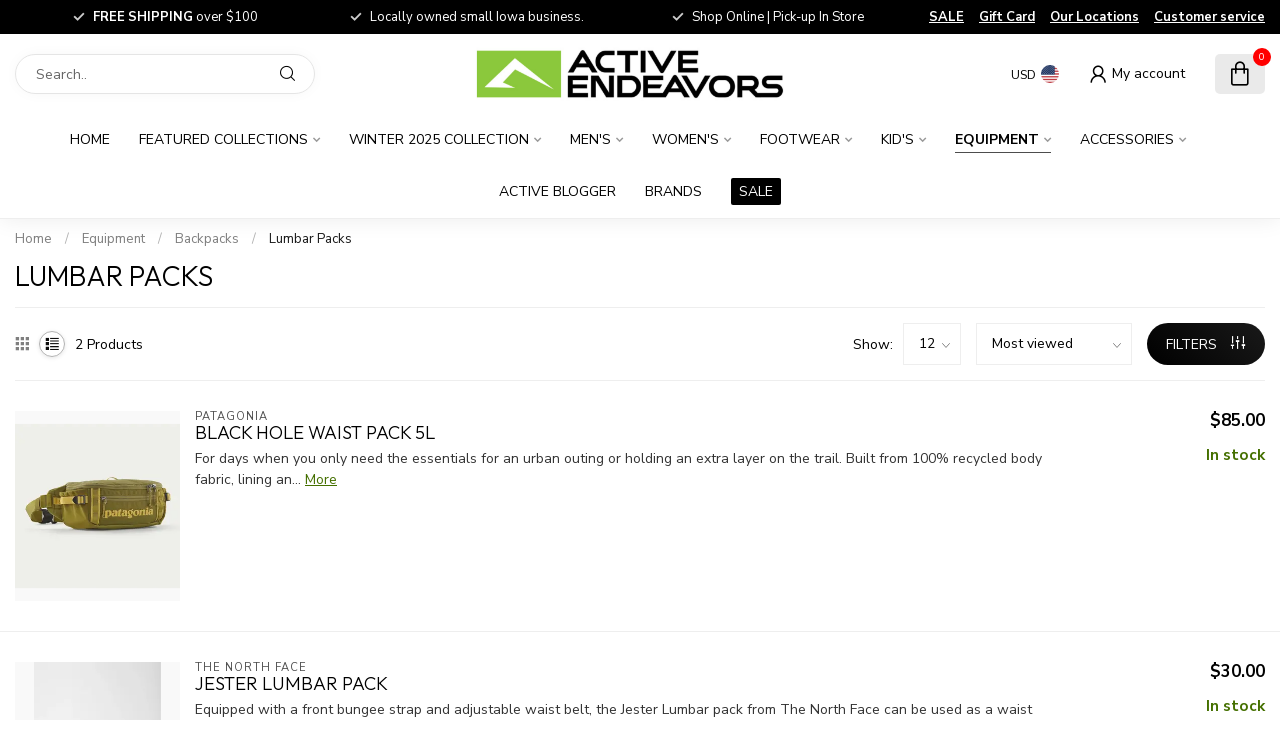

--- FILE ---
content_type: text/html;charset=utf-8
request_url: https://www.activeendeavors.com/equipment/backpacks/lumbar-packs/
body_size: 29848
content:
<!DOCTYPE html>
<html lang="en-US">
  <head>
<link rel="preconnect" href="https://cdn.shoplightspeed.com">
<link rel="preconnect" href="https://fonts.googleapis.com">
<link rel="preconnect" href="https://fonts.gstatic.com" crossorigin>
<!--

    Theme Proxima | v1.0.0.0711202302_1_659874
    Theme designed and created by Dyvelopment - We are true e-commerce heroes!

    For custom Lightspeed eCom development or design contact us at www.dyvelopment.com

      _____                  _                                  _   
     |  __ \                | |                                | |  
     | |  | |_   ___   _____| | ___  _ __  _ __ ___   ___ _ __ | |_ 
     | |  | | | | \ \ / / _ \ |/ _ \| '_ \| '_ ` _ \ / _ \ '_ \| __|
     | |__| | |_| |\ V /  __/ | (_) | |_) | | | | | |  __/ | | | |_ 
     |_____/ \__, | \_/ \___|_|\___/| .__/|_| |_| |_|\___|_| |_|\__|
              __/ |                 | |                             
             |___/                  |_|                             
-->


<meta charset="utf-8"/>
<!-- [START] 'blocks/head.rain' -->
<!--

  (c) 2008-2026 Lightspeed Netherlands B.V.
  http://www.lightspeedhq.com
  Generated: 22-01-2026 @ 06:54:50

-->
<link rel="canonical" href="https://www.activeendeavors.com/equipment/backpacks/lumbar-packs/"/>
<link rel="alternate" href="https://www.activeendeavors.com/index.rss" type="application/rss+xml" title="New products"/>
<meta name="robots" content="noodp,noydir"/>
<meta name="google-site-verification" content="outdoor retailer"/>
<meta name="google-site-verification" content="apparel"/>
<meta name="google-site-verification" content="footwear"/>
<meta name="google-site-verification" content="camping"/>
<meta name="google-site-verification" content="backpacking"/>
<meta name="google-site-verification" content="davenport"/>
<meta name="google-site-verification" content="iowa city"/>
<meta name="google-site-verification" content="moline"/>
<meta name="google-site-verification" content="rock island"/>
<meta name="google-site-verification" content="bettendorf"/>
<meta name="google-site-verification" content="the north face"/>
<meta name="google-site-verification" content="patagonia"/>
<meta name="google-site-verification" content="vuori"/>
<meta name="google-site-verification" content="kuhl"/>
<meta name="google-site-verification" content="hoka"/>
<meta name="google-site-verification" content="smartwool"/>
<meta name="google-site-verification" content="socks"/>
<meta name="google-site-verification" content="hike"/>
<meta name="google-site-verification" content="hiking"/>
<meta name="google-site-verification" content="trail"/>
<meta name="google-site-verification" content="trail running"/>
<meta name="google-site-verification" content="run"/>
<meta name="google-site-verification" content="small business"/>
<meta name="google-site-verification" content="local"/>
<meta name="google-site-verification" content="ugg"/>
<meta name="google-site-verification" content="on shoes"/>
<meta name="google-site-verification" content="salomon"/>
<meta name="google-site-verification" content="arcteryx"/>
<meta name="google-site-verification" content="faherty"/>
<meta name="google-site-verification" content="mountain hardwear"/>
<meta name="google-site-verification" content="keen"/>
<meta name="google-site-verification" content="oboz"/>
<meta name="google-site-verification" content="duer"/>
<meta name="google-site-verification" content="toad &amp; co"/>
<meta name="google-site-verification" content="osprey"/>
<meta name="google-site-verification" content="black diamond"/>
<meta name="google-site-verification" content="columbia"/>
<meta name="google-site-verification" content="birkenstock"/>
<meta name="google-site-verification" content="cotopaxi"/>
<meta name="google-site-verification" content=" kavu"/>
<meta name="google-site-verification" content=" merrell"/>
<meta name="google-site-verification" content=" blundstone"/>
<meta name="google-site-verification" content=" brooks"/>
<meta name="google-site-verification" content=" yeti"/>
<meta property="og:url" content="https://www.activeendeavors.com/equipment/backpacks/lumbar-packs/?source=facebook"/>
<meta property="og:site_name" content="Active Endeavors"/>
<meta property="og:title" content="Lumbar Packs"/>
<meta property="og:description" content="Since 1998, Active Endeavors has provided gear for the wild at heart in Davenport, Iowa. When you shop with us, you shop with a team who loves the great outdoor"/>
<script>
/* DyApps Theme Addons config */
if( !window.dyapps ){ window.dyapps = {}; }
window.dyapps.addons = {
 "enabled": true,
 "created_at": "18-07-2024 22:48:44",
 "settings": {
    "matrix_separator": ",",
    "filterGroupSwatches": [],
    "swatchesForCustomFields": [],
    "plan": {
     "can_variant_group": true,
     "can_stockify": true,
     "can_vat_switcher": true,
     "can_age_popup": false,
     "can_custom_qty": false,
     "can_data01_colors": false
    },
    "advancedVariants": {
     "enabled": true,
     "price_in_dropdown": true,
     "stockify_in_dropdown": true,
     "disable_out_of_stock": true,
     "grid_swatches_container_selector": ".dy-collection-grid-swatch-holder",
     "grid_swatches_position": "left",
     "grid_swatches_max_colors": 4,
     "grid_swatches_enabled": false,
     "variant_status_icon": false,
     "display_type": "blocks",
     "product_swatches_size": "default",
     "live_pricing": true
    },
    "age_popup": {
     "enabled": false,
     "logo_url": "",
     "image_footer_url": "",
     "text": {
                 
        "us": {
         "content": "<h3>Confirm your age<\/h3><p>You must be over the age of 18 to enter this website.<\/p>",
         "content_no": "<h3>Sorry!<\/h3><p>Unfortunately you cannot access this website.<\/p>",
         "button_yes": "I am 18 years or older",
         "button_no": "I am under 18",
        }        }
    },
    "stockify": {
     "enabled": false,
     "stock_trigger_type": "outofstock",
     "optin_policy": false,
     "api": "https://my.dyapps.io/api/public/b45c89173d/stockify/subscribe",
     "text": {
                 
        "us": {
         "email_placeholder": "Your email address",
         "button_trigger": "Notify me when back in stock",
         "button_submit": "Keep me updated!",
         "title": "Leave your email address",
         "desc": "Unfortunately this item is out of stock right now. Leave your email address below and we'll send you an email when the item is available again.",
         "bottom_text": "We use your data to send this email. Read more in our <a href=\"\/service\/privacy-policy\/\" target=\"_blank\">privacy policy<\/a>."
        }        }
    },
    "categoryBanners": {
     "enabled": true,
     "mobile_breakpoint": "576px",
     "category_banner": [],
     "banners": {
             }
    }
 },
 "swatches": {
 "default": {"is_default": true, "type": "multi", "values": {"background-size": "10px 10px", "background-position": "0 0, 0 5px, 5px -5px, -5px 0px", "background-image": "linear-gradient(45deg, rgba(100,100,100,0.3) 25%, transparent 25%),  linear-gradient(-45deg, rgba(100,100,100,0.3) 25%, transparent 25%),  linear-gradient(45deg, transparent 75%, rgba(100,100,100,0.3) 75%),  linear-gradient(-45deg, transparent 75%, rgba(100,100,100,0.3) 75%)"}} ,   }
};
</script>
<!--[if lt IE 9]>
<script src="https://cdn.shoplightspeed.com/assets/html5shiv.js?2025-02-20"></script>
<![endif]-->
<!-- [END] 'blocks/head.rain' -->

<title>Lumbar Packs - Active Endeavors</title>

<meta name="dyapps-addons-enabled" content="true">
<meta name="dyapps-addons-version" content="2022081001">
<meta name="dyapps-theme-name" content="Proxima">

<meta name="description" content="Since 1998, Active Endeavors has provided gear for the wild at heart in Davenport, Iowa. When you shop with us, you shop with a team who loves the great outdoor" />
<meta name="keywords" content="Lumbar, Packs, outdoor, the north face, patagonia, on running, hoka, keen, vuori, kuhl, howler brothers, salomon,  brooks, tasc, free fly, faherty, birkenstock, ugg, run, hike, camp, holebrook, cotopaxi, saxx, marmot, mountain hardwear" />

<meta http-equiv="X-UA-Compatible" content="IE=edge">
<meta name="viewport" content="width=device-width, initial-scale=1">

<link rel="shortcut icon" href="https://cdn.shoplightspeed.com/shops/659874/themes/18646/v/961685/assets/favicon.ico?20240528182728" type="image/x-icon" />
<link rel="preload" as="image" href="https://cdn.shoplightspeed.com/shops/659874/themes/18646/v/961618/assets/logo.png?20240528182728">



<script src="https://cdn.shoplightspeed.com/shops/659874/themes/18646/assets/jquery-1-12-4-min.js?20251207183942" defer></script>
<script>if(navigator.userAgent.indexOf("MSIE ") > -1 || navigator.userAgent.indexOf("Trident/") > -1) { document.write('<script src="https://cdn.shoplightspeed.com/shops/659874/themes/18646/assets/intersection-observer-polyfill.js?20251207183942">\x3C/script>') }</script>

<style>/*!
 * Bootstrap Reboot v4.6.1 (https://getbootstrap.com/)
 * Copyright 2011-2021 The Bootstrap Authors
 * Copyright 2011-2021 Twitter, Inc.
 * Licensed under MIT (https://github.com/twbs/bootstrap/blob/main/LICENSE)
 * Forked from Normalize.css, licensed MIT (https://github.com/necolas/normalize.css/blob/master/LICENSE.md)
 */*,*::before,*::after{box-sizing:border-box}html{font-family:sans-serif;line-height:1.15;-webkit-text-size-adjust:100%;-webkit-tap-highlight-color:rgba(0,0,0,0)}article,aside,figcaption,figure,footer,header,hgroup,main,nav,section{display:block}body{margin:0;font-family:-apple-system,BlinkMacSystemFont,"Segoe UI",Roboto,"Helvetica Neue",Arial,"Noto Sans","Liberation Sans",sans-serif,"Apple Color Emoji","Segoe UI Emoji","Segoe UI Symbol","Noto Color Emoji";font-size:1rem;font-weight:400;line-height:1.42857143;color:#212529;text-align:left;background-color:#fff}[tabindex="-1"]:focus:not(:focus-visible){outline:0 !important}hr{box-sizing:content-box;height:0;overflow:visible}h1,h2,h3,h4,h5,h6{margin-top:0;margin-bottom:.5rem}p{margin-top:0;margin-bottom:1rem}abbr[title],abbr[data-original-title]{text-decoration:underline;text-decoration:underline dotted;cursor:help;border-bottom:0;text-decoration-skip-ink:none}address{margin-bottom:1rem;font-style:normal;line-height:inherit}ol,ul,dl{margin-top:0;margin-bottom:1rem}ol ol,ul ul,ol ul,ul ol{margin-bottom:0}dt{font-weight:700}dd{margin-bottom:.5rem;margin-left:0}blockquote{margin:0 0 1rem}b,strong{font-weight:bolder}small{font-size:80%}sub,sup{position:relative;font-size:75%;line-height:0;vertical-align:baseline}sub{bottom:-0.25em}sup{top:-0.5em}a{color:#007bff;text-decoration:none;background-color:transparent}a:hover{color:#0056b3;text-decoration:underline}a:not([href]):not([class]){color:inherit;text-decoration:none}a:not([href]):not([class]):hover{color:inherit;text-decoration:none}pre,code,kbd,samp{font-family:SFMono-Regular,Menlo,Monaco,Consolas,"Liberation Mono","Courier New",monospace;font-size:1em}pre{margin-top:0;margin-bottom:1rem;overflow:auto;-ms-overflow-style:scrollbar}figure{margin:0 0 1rem}img{vertical-align:middle;border-style:none}svg{overflow:hidden;vertical-align:middle}table{border-collapse:collapse}caption{padding-top:.75rem;padding-bottom:.75rem;color:#6c757d;text-align:left;caption-side:bottom}th{text-align:inherit;text-align:-webkit-match-parent}label{display:inline-block;margin-bottom:.5rem}button{border-radius:0}button:focus:not(:focus-visible){outline:0}input,button,select,optgroup,textarea{margin:0;font-family:inherit;font-size:inherit;line-height:inherit}button,input{overflow:visible}button,select{text-transform:none}[role=button]{cursor:pointer}select{word-wrap:normal}button,[type=button],[type=reset],[type=submit]{-webkit-appearance:button}button:not(:disabled),[type=button]:not(:disabled),[type=reset]:not(:disabled),[type=submit]:not(:disabled){cursor:pointer}button::-moz-focus-inner,[type=button]::-moz-focus-inner,[type=reset]::-moz-focus-inner,[type=submit]::-moz-focus-inner{padding:0;border-style:none}input[type=radio],input[type=checkbox]{box-sizing:border-box;padding:0}textarea{overflow:auto;resize:vertical}fieldset{min-width:0;padding:0;margin:0;border:0}legend{display:block;width:100%;max-width:100%;padding:0;margin-bottom:.5rem;font-size:1.5rem;line-height:inherit;color:inherit;white-space:normal}progress{vertical-align:baseline}[type=number]::-webkit-inner-spin-button,[type=number]::-webkit-outer-spin-button{height:auto}[type=search]{outline-offset:-2px;-webkit-appearance:none}[type=search]::-webkit-search-decoration{-webkit-appearance:none}::-webkit-file-upload-button{font:inherit;-webkit-appearance:button}output{display:inline-block}summary{display:list-item;cursor:pointer}template{display:none}[hidden]{display:none !important}/*!
 * Bootstrap Grid v4.6.1 (https://getbootstrap.com/)
 * Copyright 2011-2021 The Bootstrap Authors
 * Copyright 2011-2021 Twitter, Inc.
 * Licensed under MIT (https://github.com/twbs/bootstrap/blob/main/LICENSE)
 */html{box-sizing:border-box;-ms-overflow-style:scrollbar}*,*::before,*::after{box-sizing:inherit}.container,.container-fluid,.container-xl,.container-lg,.container-md,.container-sm{width:100%;padding-right:15px;padding-left:15px;margin-right:auto;margin-left:auto}@media(min-width: 576px){.container-sm,.container{max-width:540px}}@media(min-width: 768px){.container-md,.container-sm,.container{max-width:720px}}@media(min-width: 992px){.container-lg,.container-md,.container-sm,.container{max-width:960px}}@media(min-width: 1200px){.container-xl,.container-lg,.container-md,.container-sm,.container{max-width:1140px}}.row{display:flex;flex-wrap:wrap;margin-right:-15px;margin-left:-15px}.no-gutters{margin-right:0;margin-left:0}.no-gutters>.col,.no-gutters>[class*=col-]{padding-right:0;padding-left:0}.col-xl,.col-xl-auto,.col-xl-12,.col-xl-11,.col-xl-10,.col-xl-9,.col-xl-8,.col-xl-7,.col-xl-6,.col-xl-5,.col-xl-4,.col-xl-3,.col-xl-2,.col-xl-1,.col-lg,.col-lg-auto,.col-lg-12,.col-lg-11,.col-lg-10,.col-lg-9,.col-lg-8,.col-lg-7,.col-lg-6,.col-lg-5,.col-lg-4,.col-lg-3,.col-lg-2,.col-lg-1,.col-md,.col-md-auto,.col-md-12,.col-md-11,.col-md-10,.col-md-9,.col-md-8,.col-md-7,.col-md-6,.col-md-5,.col-md-4,.col-md-3,.col-md-2,.col-md-1,.col-sm,.col-sm-auto,.col-sm-12,.col-sm-11,.col-sm-10,.col-sm-9,.col-sm-8,.col-sm-7,.col-sm-6,.col-sm-5,.col-sm-4,.col-sm-3,.col-sm-2,.col-sm-1,.col,.col-auto,.col-12,.col-11,.col-10,.col-9,.col-8,.col-7,.col-6,.col-5,.col-4,.col-3,.col-2,.col-1{position:relative;width:100%;padding-right:15px;padding-left:15px}.col{flex-basis:0;flex-grow:1;max-width:100%}.row-cols-1>*{flex:0 0 100%;max-width:100%}.row-cols-2>*{flex:0 0 50%;max-width:50%}.row-cols-3>*{flex:0 0 33.3333333333%;max-width:33.3333333333%}.row-cols-4>*{flex:0 0 25%;max-width:25%}.row-cols-5>*{flex:0 0 20%;max-width:20%}.row-cols-6>*{flex:0 0 16.6666666667%;max-width:16.6666666667%}.col-auto{flex:0 0 auto;width:auto;max-width:100%}.col-1{flex:0 0 8.33333333%;max-width:8.33333333%}.col-2{flex:0 0 16.66666667%;max-width:16.66666667%}.col-3{flex:0 0 25%;max-width:25%}.col-4{flex:0 0 33.33333333%;max-width:33.33333333%}.col-5{flex:0 0 41.66666667%;max-width:41.66666667%}.col-6{flex:0 0 50%;max-width:50%}.col-7{flex:0 0 58.33333333%;max-width:58.33333333%}.col-8{flex:0 0 66.66666667%;max-width:66.66666667%}.col-9{flex:0 0 75%;max-width:75%}.col-10{flex:0 0 83.33333333%;max-width:83.33333333%}.col-11{flex:0 0 91.66666667%;max-width:91.66666667%}.col-12{flex:0 0 100%;max-width:100%}.order-first{order:-1}.order-last{order:13}.order-0{order:0}.order-1{order:1}.order-2{order:2}.order-3{order:3}.order-4{order:4}.order-5{order:5}.order-6{order:6}.order-7{order:7}.order-8{order:8}.order-9{order:9}.order-10{order:10}.order-11{order:11}.order-12{order:12}.offset-1{margin-left:8.33333333%}.offset-2{margin-left:16.66666667%}.offset-3{margin-left:25%}.offset-4{margin-left:33.33333333%}.offset-5{margin-left:41.66666667%}.offset-6{margin-left:50%}.offset-7{margin-left:58.33333333%}.offset-8{margin-left:66.66666667%}.offset-9{margin-left:75%}.offset-10{margin-left:83.33333333%}.offset-11{margin-left:91.66666667%}@media(min-width: 576px){.col-sm{flex-basis:0;flex-grow:1;max-width:100%}.row-cols-sm-1>*{flex:0 0 100%;max-width:100%}.row-cols-sm-2>*{flex:0 0 50%;max-width:50%}.row-cols-sm-3>*{flex:0 0 33.3333333333%;max-width:33.3333333333%}.row-cols-sm-4>*{flex:0 0 25%;max-width:25%}.row-cols-sm-5>*{flex:0 0 20%;max-width:20%}.row-cols-sm-6>*{flex:0 0 16.6666666667%;max-width:16.6666666667%}.col-sm-auto{flex:0 0 auto;width:auto;max-width:100%}.col-sm-1{flex:0 0 8.33333333%;max-width:8.33333333%}.col-sm-2{flex:0 0 16.66666667%;max-width:16.66666667%}.col-sm-3{flex:0 0 25%;max-width:25%}.col-sm-4{flex:0 0 33.33333333%;max-width:33.33333333%}.col-sm-5{flex:0 0 41.66666667%;max-width:41.66666667%}.col-sm-6{flex:0 0 50%;max-width:50%}.col-sm-7{flex:0 0 58.33333333%;max-width:58.33333333%}.col-sm-8{flex:0 0 66.66666667%;max-width:66.66666667%}.col-sm-9{flex:0 0 75%;max-width:75%}.col-sm-10{flex:0 0 83.33333333%;max-width:83.33333333%}.col-sm-11{flex:0 0 91.66666667%;max-width:91.66666667%}.col-sm-12{flex:0 0 100%;max-width:100%}.order-sm-first{order:-1}.order-sm-last{order:13}.order-sm-0{order:0}.order-sm-1{order:1}.order-sm-2{order:2}.order-sm-3{order:3}.order-sm-4{order:4}.order-sm-5{order:5}.order-sm-6{order:6}.order-sm-7{order:7}.order-sm-8{order:8}.order-sm-9{order:9}.order-sm-10{order:10}.order-sm-11{order:11}.order-sm-12{order:12}.offset-sm-0{margin-left:0}.offset-sm-1{margin-left:8.33333333%}.offset-sm-2{margin-left:16.66666667%}.offset-sm-3{margin-left:25%}.offset-sm-4{margin-left:33.33333333%}.offset-sm-5{margin-left:41.66666667%}.offset-sm-6{margin-left:50%}.offset-sm-7{margin-left:58.33333333%}.offset-sm-8{margin-left:66.66666667%}.offset-sm-9{margin-left:75%}.offset-sm-10{margin-left:83.33333333%}.offset-sm-11{margin-left:91.66666667%}}@media(min-width: 768px){.col-md{flex-basis:0;flex-grow:1;max-width:100%}.row-cols-md-1>*{flex:0 0 100%;max-width:100%}.row-cols-md-2>*{flex:0 0 50%;max-width:50%}.row-cols-md-3>*{flex:0 0 33.3333333333%;max-width:33.3333333333%}.row-cols-md-4>*{flex:0 0 25%;max-width:25%}.row-cols-md-5>*{flex:0 0 20%;max-width:20%}.row-cols-md-6>*{flex:0 0 16.6666666667%;max-width:16.6666666667%}.col-md-auto{flex:0 0 auto;width:auto;max-width:100%}.col-md-1{flex:0 0 8.33333333%;max-width:8.33333333%}.col-md-2{flex:0 0 16.66666667%;max-width:16.66666667%}.col-md-3{flex:0 0 25%;max-width:25%}.col-md-4{flex:0 0 33.33333333%;max-width:33.33333333%}.col-md-5{flex:0 0 41.66666667%;max-width:41.66666667%}.col-md-6{flex:0 0 50%;max-width:50%}.col-md-7{flex:0 0 58.33333333%;max-width:58.33333333%}.col-md-8{flex:0 0 66.66666667%;max-width:66.66666667%}.col-md-9{flex:0 0 75%;max-width:75%}.col-md-10{flex:0 0 83.33333333%;max-width:83.33333333%}.col-md-11{flex:0 0 91.66666667%;max-width:91.66666667%}.col-md-12{flex:0 0 100%;max-width:100%}.order-md-first{order:-1}.order-md-last{order:13}.order-md-0{order:0}.order-md-1{order:1}.order-md-2{order:2}.order-md-3{order:3}.order-md-4{order:4}.order-md-5{order:5}.order-md-6{order:6}.order-md-7{order:7}.order-md-8{order:8}.order-md-9{order:9}.order-md-10{order:10}.order-md-11{order:11}.order-md-12{order:12}.offset-md-0{margin-left:0}.offset-md-1{margin-left:8.33333333%}.offset-md-2{margin-left:16.66666667%}.offset-md-3{margin-left:25%}.offset-md-4{margin-left:33.33333333%}.offset-md-5{margin-left:41.66666667%}.offset-md-6{margin-left:50%}.offset-md-7{margin-left:58.33333333%}.offset-md-8{margin-left:66.66666667%}.offset-md-9{margin-left:75%}.offset-md-10{margin-left:83.33333333%}.offset-md-11{margin-left:91.66666667%}}@media(min-width: 992px){.col-lg{flex-basis:0;flex-grow:1;max-width:100%}.row-cols-lg-1>*{flex:0 0 100%;max-width:100%}.row-cols-lg-2>*{flex:0 0 50%;max-width:50%}.row-cols-lg-3>*{flex:0 0 33.3333333333%;max-width:33.3333333333%}.row-cols-lg-4>*{flex:0 0 25%;max-width:25%}.row-cols-lg-5>*{flex:0 0 20%;max-width:20%}.row-cols-lg-6>*{flex:0 0 16.6666666667%;max-width:16.6666666667%}.col-lg-auto{flex:0 0 auto;width:auto;max-width:100%}.col-lg-1{flex:0 0 8.33333333%;max-width:8.33333333%}.col-lg-2{flex:0 0 16.66666667%;max-width:16.66666667%}.col-lg-3{flex:0 0 25%;max-width:25%}.col-lg-4{flex:0 0 33.33333333%;max-width:33.33333333%}.col-lg-5{flex:0 0 41.66666667%;max-width:41.66666667%}.col-lg-6{flex:0 0 50%;max-width:50%}.col-lg-7{flex:0 0 58.33333333%;max-width:58.33333333%}.col-lg-8{flex:0 0 66.66666667%;max-width:66.66666667%}.col-lg-9{flex:0 0 75%;max-width:75%}.col-lg-10{flex:0 0 83.33333333%;max-width:83.33333333%}.col-lg-11{flex:0 0 91.66666667%;max-width:91.66666667%}.col-lg-12{flex:0 0 100%;max-width:100%}.order-lg-first{order:-1}.order-lg-last{order:13}.order-lg-0{order:0}.order-lg-1{order:1}.order-lg-2{order:2}.order-lg-3{order:3}.order-lg-4{order:4}.order-lg-5{order:5}.order-lg-6{order:6}.order-lg-7{order:7}.order-lg-8{order:8}.order-lg-9{order:9}.order-lg-10{order:10}.order-lg-11{order:11}.order-lg-12{order:12}.offset-lg-0{margin-left:0}.offset-lg-1{margin-left:8.33333333%}.offset-lg-2{margin-left:16.66666667%}.offset-lg-3{margin-left:25%}.offset-lg-4{margin-left:33.33333333%}.offset-lg-5{margin-left:41.66666667%}.offset-lg-6{margin-left:50%}.offset-lg-7{margin-left:58.33333333%}.offset-lg-8{margin-left:66.66666667%}.offset-lg-9{margin-left:75%}.offset-lg-10{margin-left:83.33333333%}.offset-lg-11{margin-left:91.66666667%}}@media(min-width: 1200px){.col-xl{flex-basis:0;flex-grow:1;max-width:100%}.row-cols-xl-1>*{flex:0 0 100%;max-width:100%}.row-cols-xl-2>*{flex:0 0 50%;max-width:50%}.row-cols-xl-3>*{flex:0 0 33.3333333333%;max-width:33.3333333333%}.row-cols-xl-4>*{flex:0 0 25%;max-width:25%}.row-cols-xl-5>*{flex:0 0 20%;max-width:20%}.row-cols-xl-6>*{flex:0 0 16.6666666667%;max-width:16.6666666667%}.col-xl-auto{flex:0 0 auto;width:auto;max-width:100%}.col-xl-1{flex:0 0 8.33333333%;max-width:8.33333333%}.col-xl-2{flex:0 0 16.66666667%;max-width:16.66666667%}.col-xl-3{flex:0 0 25%;max-width:25%}.col-xl-4{flex:0 0 33.33333333%;max-width:33.33333333%}.col-xl-5{flex:0 0 41.66666667%;max-width:41.66666667%}.col-xl-6{flex:0 0 50%;max-width:50%}.col-xl-7{flex:0 0 58.33333333%;max-width:58.33333333%}.col-xl-8{flex:0 0 66.66666667%;max-width:66.66666667%}.col-xl-9{flex:0 0 75%;max-width:75%}.col-xl-10{flex:0 0 83.33333333%;max-width:83.33333333%}.col-xl-11{flex:0 0 91.66666667%;max-width:91.66666667%}.col-xl-12{flex:0 0 100%;max-width:100%}.order-xl-first{order:-1}.order-xl-last{order:13}.order-xl-0{order:0}.order-xl-1{order:1}.order-xl-2{order:2}.order-xl-3{order:3}.order-xl-4{order:4}.order-xl-5{order:5}.order-xl-6{order:6}.order-xl-7{order:7}.order-xl-8{order:8}.order-xl-9{order:9}.order-xl-10{order:10}.order-xl-11{order:11}.order-xl-12{order:12}.offset-xl-0{margin-left:0}.offset-xl-1{margin-left:8.33333333%}.offset-xl-2{margin-left:16.66666667%}.offset-xl-3{margin-left:25%}.offset-xl-4{margin-left:33.33333333%}.offset-xl-5{margin-left:41.66666667%}.offset-xl-6{margin-left:50%}.offset-xl-7{margin-left:58.33333333%}.offset-xl-8{margin-left:66.66666667%}.offset-xl-9{margin-left:75%}.offset-xl-10{margin-left:83.33333333%}.offset-xl-11{margin-left:91.66666667%}}.d-none{display:none !important}.d-inline{display:inline !important}.d-inline-block{display:inline-block !important}.d-block{display:block !important}.d-table{display:table !important}.d-table-row{display:table-row !important}.d-table-cell{display:table-cell !important}.d-flex{display:flex !important}.d-inline-flex{display:inline-flex !important}@media(min-width: 576px){.d-sm-none{display:none !important}.d-sm-inline{display:inline !important}.d-sm-inline-block{display:inline-block !important}.d-sm-block{display:block !important}.d-sm-table{display:table !important}.d-sm-table-row{display:table-row !important}.d-sm-table-cell{display:table-cell !important}.d-sm-flex{display:flex !important}.d-sm-inline-flex{display:inline-flex !important}}@media(min-width: 768px){.d-md-none{display:none !important}.d-md-inline{display:inline !important}.d-md-inline-block{display:inline-block !important}.d-md-block{display:block !important}.d-md-table{display:table !important}.d-md-table-row{display:table-row !important}.d-md-table-cell{display:table-cell !important}.d-md-flex{display:flex !important}.d-md-inline-flex{display:inline-flex !important}}@media(min-width: 992px){.d-lg-none{display:none !important}.d-lg-inline{display:inline !important}.d-lg-inline-block{display:inline-block !important}.d-lg-block{display:block !important}.d-lg-table{display:table !important}.d-lg-table-row{display:table-row !important}.d-lg-table-cell{display:table-cell !important}.d-lg-flex{display:flex !important}.d-lg-inline-flex{display:inline-flex !important}}@media(min-width: 1200px){.d-xl-none{display:none !important}.d-xl-inline{display:inline !important}.d-xl-inline-block{display:inline-block !important}.d-xl-block{display:block !important}.d-xl-table{display:table !important}.d-xl-table-row{display:table-row !important}.d-xl-table-cell{display:table-cell !important}.d-xl-flex{display:flex !important}.d-xl-inline-flex{display:inline-flex !important}}@media print{.d-print-none{display:none !important}.d-print-inline{display:inline !important}.d-print-inline-block{display:inline-block !important}.d-print-block{display:block !important}.d-print-table{display:table !important}.d-print-table-row{display:table-row !important}.d-print-table-cell{display:table-cell !important}.d-print-flex{display:flex !important}.d-print-inline-flex{display:inline-flex !important}}.flex-row{flex-direction:row !important}.flex-column{flex-direction:column !important}.flex-row-reverse{flex-direction:row-reverse !important}.flex-column-reverse{flex-direction:column-reverse !important}.flex-wrap{flex-wrap:wrap !important}.flex-nowrap{flex-wrap:nowrap !important}.flex-wrap-reverse{flex-wrap:wrap-reverse !important}.flex-fill{flex:1 1 auto !important}.flex-grow-0{flex-grow:0 !important}.flex-grow-1{flex-grow:1 !important}.flex-shrink-0{flex-shrink:0 !important}.flex-shrink-1{flex-shrink:1 !important}.justify-content-start{justify-content:flex-start !important}.justify-content-end{justify-content:flex-end !important}.justify-content-center{justify-content:center !important}.justify-content-between{justify-content:space-between !important}.justify-content-around{justify-content:space-around !important}.align-items-start{align-items:flex-start !important}.align-items-end{align-items:flex-end !important}.align-items-center{align-items:center !important}.align-items-baseline{align-items:baseline !important}.align-items-stretch{align-items:stretch !important}.align-content-start{align-content:flex-start !important}.align-content-end{align-content:flex-end !important}.align-content-center{align-content:center !important}.align-content-between{align-content:space-between !important}.align-content-around{align-content:space-around !important}.align-content-stretch{align-content:stretch !important}.align-self-auto{align-self:auto !important}.align-self-start{align-self:flex-start !important}.align-self-end{align-self:flex-end !important}.align-self-center{align-self:center !important}.align-self-baseline{align-self:baseline !important}.align-self-stretch{align-self:stretch !important}@media(min-width: 576px){.flex-sm-row{flex-direction:row !important}.flex-sm-column{flex-direction:column !important}.flex-sm-row-reverse{flex-direction:row-reverse !important}.flex-sm-column-reverse{flex-direction:column-reverse !important}.flex-sm-wrap{flex-wrap:wrap !important}.flex-sm-nowrap{flex-wrap:nowrap !important}.flex-sm-wrap-reverse{flex-wrap:wrap-reverse !important}.flex-sm-fill{flex:1 1 auto !important}.flex-sm-grow-0{flex-grow:0 !important}.flex-sm-grow-1{flex-grow:1 !important}.flex-sm-shrink-0{flex-shrink:0 !important}.flex-sm-shrink-1{flex-shrink:1 !important}.justify-content-sm-start{justify-content:flex-start !important}.justify-content-sm-end{justify-content:flex-end !important}.justify-content-sm-center{justify-content:center !important}.justify-content-sm-between{justify-content:space-between !important}.justify-content-sm-around{justify-content:space-around !important}.align-items-sm-start{align-items:flex-start !important}.align-items-sm-end{align-items:flex-end !important}.align-items-sm-center{align-items:center !important}.align-items-sm-baseline{align-items:baseline !important}.align-items-sm-stretch{align-items:stretch !important}.align-content-sm-start{align-content:flex-start !important}.align-content-sm-end{align-content:flex-end !important}.align-content-sm-center{align-content:center !important}.align-content-sm-between{align-content:space-between !important}.align-content-sm-around{align-content:space-around !important}.align-content-sm-stretch{align-content:stretch !important}.align-self-sm-auto{align-self:auto !important}.align-self-sm-start{align-self:flex-start !important}.align-self-sm-end{align-self:flex-end !important}.align-self-sm-center{align-self:center !important}.align-self-sm-baseline{align-self:baseline !important}.align-self-sm-stretch{align-self:stretch !important}}@media(min-width: 768px){.flex-md-row{flex-direction:row !important}.flex-md-column{flex-direction:column !important}.flex-md-row-reverse{flex-direction:row-reverse !important}.flex-md-column-reverse{flex-direction:column-reverse !important}.flex-md-wrap{flex-wrap:wrap !important}.flex-md-nowrap{flex-wrap:nowrap !important}.flex-md-wrap-reverse{flex-wrap:wrap-reverse !important}.flex-md-fill{flex:1 1 auto !important}.flex-md-grow-0{flex-grow:0 !important}.flex-md-grow-1{flex-grow:1 !important}.flex-md-shrink-0{flex-shrink:0 !important}.flex-md-shrink-1{flex-shrink:1 !important}.justify-content-md-start{justify-content:flex-start !important}.justify-content-md-end{justify-content:flex-end !important}.justify-content-md-center{justify-content:center !important}.justify-content-md-between{justify-content:space-between !important}.justify-content-md-around{justify-content:space-around !important}.align-items-md-start{align-items:flex-start !important}.align-items-md-end{align-items:flex-end !important}.align-items-md-center{align-items:center !important}.align-items-md-baseline{align-items:baseline !important}.align-items-md-stretch{align-items:stretch !important}.align-content-md-start{align-content:flex-start !important}.align-content-md-end{align-content:flex-end !important}.align-content-md-center{align-content:center !important}.align-content-md-between{align-content:space-between !important}.align-content-md-around{align-content:space-around !important}.align-content-md-stretch{align-content:stretch !important}.align-self-md-auto{align-self:auto !important}.align-self-md-start{align-self:flex-start !important}.align-self-md-end{align-self:flex-end !important}.align-self-md-center{align-self:center !important}.align-self-md-baseline{align-self:baseline !important}.align-self-md-stretch{align-self:stretch !important}}@media(min-width: 992px){.flex-lg-row{flex-direction:row !important}.flex-lg-column{flex-direction:column !important}.flex-lg-row-reverse{flex-direction:row-reverse !important}.flex-lg-column-reverse{flex-direction:column-reverse !important}.flex-lg-wrap{flex-wrap:wrap !important}.flex-lg-nowrap{flex-wrap:nowrap !important}.flex-lg-wrap-reverse{flex-wrap:wrap-reverse !important}.flex-lg-fill{flex:1 1 auto !important}.flex-lg-grow-0{flex-grow:0 !important}.flex-lg-grow-1{flex-grow:1 !important}.flex-lg-shrink-0{flex-shrink:0 !important}.flex-lg-shrink-1{flex-shrink:1 !important}.justify-content-lg-start{justify-content:flex-start !important}.justify-content-lg-end{justify-content:flex-end !important}.justify-content-lg-center{justify-content:center !important}.justify-content-lg-between{justify-content:space-between !important}.justify-content-lg-around{justify-content:space-around !important}.align-items-lg-start{align-items:flex-start !important}.align-items-lg-end{align-items:flex-end !important}.align-items-lg-center{align-items:center !important}.align-items-lg-baseline{align-items:baseline !important}.align-items-lg-stretch{align-items:stretch !important}.align-content-lg-start{align-content:flex-start !important}.align-content-lg-end{align-content:flex-end !important}.align-content-lg-center{align-content:center !important}.align-content-lg-between{align-content:space-between !important}.align-content-lg-around{align-content:space-around !important}.align-content-lg-stretch{align-content:stretch !important}.align-self-lg-auto{align-self:auto !important}.align-self-lg-start{align-self:flex-start !important}.align-self-lg-end{align-self:flex-end !important}.align-self-lg-center{align-self:center !important}.align-self-lg-baseline{align-self:baseline !important}.align-self-lg-stretch{align-self:stretch !important}}@media(min-width: 1200px){.flex-xl-row{flex-direction:row !important}.flex-xl-column{flex-direction:column !important}.flex-xl-row-reverse{flex-direction:row-reverse !important}.flex-xl-column-reverse{flex-direction:column-reverse !important}.flex-xl-wrap{flex-wrap:wrap !important}.flex-xl-nowrap{flex-wrap:nowrap !important}.flex-xl-wrap-reverse{flex-wrap:wrap-reverse !important}.flex-xl-fill{flex:1 1 auto !important}.flex-xl-grow-0{flex-grow:0 !important}.flex-xl-grow-1{flex-grow:1 !important}.flex-xl-shrink-0{flex-shrink:0 !important}.flex-xl-shrink-1{flex-shrink:1 !important}.justify-content-xl-start{justify-content:flex-start !important}.justify-content-xl-end{justify-content:flex-end !important}.justify-content-xl-center{justify-content:center !important}.justify-content-xl-between{justify-content:space-between !important}.justify-content-xl-around{justify-content:space-around !important}.align-items-xl-start{align-items:flex-start !important}.align-items-xl-end{align-items:flex-end !important}.align-items-xl-center{align-items:center !important}.align-items-xl-baseline{align-items:baseline !important}.align-items-xl-stretch{align-items:stretch !important}.align-content-xl-start{align-content:flex-start !important}.align-content-xl-end{align-content:flex-end !important}.align-content-xl-center{align-content:center !important}.align-content-xl-between{align-content:space-between !important}.align-content-xl-around{align-content:space-around !important}.align-content-xl-stretch{align-content:stretch !important}.align-self-xl-auto{align-self:auto !important}.align-self-xl-start{align-self:flex-start !important}.align-self-xl-end{align-self:flex-end !important}.align-self-xl-center{align-self:center !important}.align-self-xl-baseline{align-self:baseline !important}.align-self-xl-stretch{align-self:stretch !important}}.m-0{margin:0 !important}.mt-0,.my-0{margin-top:0 !important}.mr-0,.mx-0{margin-right:0 !important}.mb-0,.my-0{margin-bottom:0 !important}.ml-0,.mx-0{margin-left:0 !important}.m-1{margin:5px !important}.mt-1,.my-1{margin-top:5px !important}.mr-1,.mx-1{margin-right:5px !important}.mb-1,.my-1{margin-bottom:5px !important}.ml-1,.mx-1{margin-left:5px !important}.m-2{margin:10px !important}.mt-2,.my-2{margin-top:10px !important}.mr-2,.mx-2{margin-right:10px !important}.mb-2,.my-2{margin-bottom:10px !important}.ml-2,.mx-2{margin-left:10px !important}.m-3{margin:15px !important}.mt-3,.my-3{margin-top:15px !important}.mr-3,.mx-3{margin-right:15px !important}.mb-3,.my-3{margin-bottom:15px !important}.ml-3,.mx-3{margin-left:15px !important}.m-4{margin:30px !important}.mt-4,.my-4{margin-top:30px !important}.mr-4,.mx-4{margin-right:30px !important}.mb-4,.my-4{margin-bottom:30px !important}.ml-4,.mx-4{margin-left:30px !important}.m-5{margin:50px !important}.mt-5,.my-5{margin-top:50px !important}.mr-5,.mx-5{margin-right:50px !important}.mb-5,.my-5{margin-bottom:50px !important}.ml-5,.mx-5{margin-left:50px !important}.m-6{margin:80px !important}.mt-6,.my-6{margin-top:80px !important}.mr-6,.mx-6{margin-right:80px !important}.mb-6,.my-6{margin-bottom:80px !important}.ml-6,.mx-6{margin-left:80px !important}.p-0{padding:0 !important}.pt-0,.py-0{padding-top:0 !important}.pr-0,.px-0{padding-right:0 !important}.pb-0,.py-0{padding-bottom:0 !important}.pl-0,.px-0{padding-left:0 !important}.p-1{padding:5px !important}.pt-1,.py-1{padding-top:5px !important}.pr-1,.px-1{padding-right:5px !important}.pb-1,.py-1{padding-bottom:5px !important}.pl-1,.px-1{padding-left:5px !important}.p-2{padding:10px !important}.pt-2,.py-2{padding-top:10px !important}.pr-2,.px-2{padding-right:10px !important}.pb-2,.py-2{padding-bottom:10px !important}.pl-2,.px-2{padding-left:10px !important}.p-3{padding:15px !important}.pt-3,.py-3{padding-top:15px !important}.pr-3,.px-3{padding-right:15px !important}.pb-3,.py-3{padding-bottom:15px !important}.pl-3,.px-3{padding-left:15px !important}.p-4{padding:30px !important}.pt-4,.py-4{padding-top:30px !important}.pr-4,.px-4{padding-right:30px !important}.pb-4,.py-4{padding-bottom:30px !important}.pl-4,.px-4{padding-left:30px !important}.p-5{padding:50px !important}.pt-5,.py-5{padding-top:50px !important}.pr-5,.px-5{padding-right:50px !important}.pb-5,.py-5{padding-bottom:50px !important}.pl-5,.px-5{padding-left:50px !important}.p-6{padding:80px !important}.pt-6,.py-6{padding-top:80px !important}.pr-6,.px-6{padding-right:80px !important}.pb-6,.py-6{padding-bottom:80px !important}.pl-6,.px-6{padding-left:80px !important}.m-n1{margin:-5px !important}.mt-n1,.my-n1{margin-top:-5px !important}.mr-n1,.mx-n1{margin-right:-5px !important}.mb-n1,.my-n1{margin-bottom:-5px !important}.ml-n1,.mx-n1{margin-left:-5px !important}.m-n2{margin:-10px !important}.mt-n2,.my-n2{margin-top:-10px !important}.mr-n2,.mx-n2{margin-right:-10px !important}.mb-n2,.my-n2{margin-bottom:-10px !important}.ml-n2,.mx-n2{margin-left:-10px !important}.m-n3{margin:-15px !important}.mt-n3,.my-n3{margin-top:-15px !important}.mr-n3,.mx-n3{margin-right:-15px !important}.mb-n3,.my-n3{margin-bottom:-15px !important}.ml-n3,.mx-n3{margin-left:-15px !important}.m-n4{margin:-30px !important}.mt-n4,.my-n4{margin-top:-30px !important}.mr-n4,.mx-n4{margin-right:-30px !important}.mb-n4,.my-n4{margin-bottom:-30px !important}.ml-n4,.mx-n4{margin-left:-30px !important}.m-n5{margin:-50px !important}.mt-n5,.my-n5{margin-top:-50px !important}.mr-n5,.mx-n5{margin-right:-50px !important}.mb-n5,.my-n5{margin-bottom:-50px !important}.ml-n5,.mx-n5{margin-left:-50px !important}.m-n6{margin:-80px !important}.mt-n6,.my-n6{margin-top:-80px !important}.mr-n6,.mx-n6{margin-right:-80px !important}.mb-n6,.my-n6{margin-bottom:-80px !important}.ml-n6,.mx-n6{margin-left:-80px !important}.m-auto{margin:auto !important}.mt-auto,.my-auto{margin-top:auto !important}.mr-auto,.mx-auto{margin-right:auto !important}.mb-auto,.my-auto{margin-bottom:auto !important}.ml-auto,.mx-auto{margin-left:auto !important}@media(min-width: 576px){.m-sm-0{margin:0 !important}.mt-sm-0,.my-sm-0{margin-top:0 !important}.mr-sm-0,.mx-sm-0{margin-right:0 !important}.mb-sm-0,.my-sm-0{margin-bottom:0 !important}.ml-sm-0,.mx-sm-0{margin-left:0 !important}.m-sm-1{margin:5px !important}.mt-sm-1,.my-sm-1{margin-top:5px !important}.mr-sm-1,.mx-sm-1{margin-right:5px !important}.mb-sm-1,.my-sm-1{margin-bottom:5px !important}.ml-sm-1,.mx-sm-1{margin-left:5px !important}.m-sm-2{margin:10px !important}.mt-sm-2,.my-sm-2{margin-top:10px !important}.mr-sm-2,.mx-sm-2{margin-right:10px !important}.mb-sm-2,.my-sm-2{margin-bottom:10px !important}.ml-sm-2,.mx-sm-2{margin-left:10px !important}.m-sm-3{margin:15px !important}.mt-sm-3,.my-sm-3{margin-top:15px !important}.mr-sm-3,.mx-sm-3{margin-right:15px !important}.mb-sm-3,.my-sm-3{margin-bottom:15px !important}.ml-sm-3,.mx-sm-3{margin-left:15px !important}.m-sm-4{margin:30px !important}.mt-sm-4,.my-sm-4{margin-top:30px !important}.mr-sm-4,.mx-sm-4{margin-right:30px !important}.mb-sm-4,.my-sm-4{margin-bottom:30px !important}.ml-sm-4,.mx-sm-4{margin-left:30px !important}.m-sm-5{margin:50px !important}.mt-sm-5,.my-sm-5{margin-top:50px !important}.mr-sm-5,.mx-sm-5{margin-right:50px !important}.mb-sm-5,.my-sm-5{margin-bottom:50px !important}.ml-sm-5,.mx-sm-5{margin-left:50px !important}.m-sm-6{margin:80px !important}.mt-sm-6,.my-sm-6{margin-top:80px !important}.mr-sm-6,.mx-sm-6{margin-right:80px !important}.mb-sm-6,.my-sm-6{margin-bottom:80px !important}.ml-sm-6,.mx-sm-6{margin-left:80px !important}.p-sm-0{padding:0 !important}.pt-sm-0,.py-sm-0{padding-top:0 !important}.pr-sm-0,.px-sm-0{padding-right:0 !important}.pb-sm-0,.py-sm-0{padding-bottom:0 !important}.pl-sm-0,.px-sm-0{padding-left:0 !important}.p-sm-1{padding:5px !important}.pt-sm-1,.py-sm-1{padding-top:5px !important}.pr-sm-1,.px-sm-1{padding-right:5px !important}.pb-sm-1,.py-sm-1{padding-bottom:5px !important}.pl-sm-1,.px-sm-1{padding-left:5px !important}.p-sm-2{padding:10px !important}.pt-sm-2,.py-sm-2{padding-top:10px !important}.pr-sm-2,.px-sm-2{padding-right:10px !important}.pb-sm-2,.py-sm-2{padding-bottom:10px !important}.pl-sm-2,.px-sm-2{padding-left:10px !important}.p-sm-3{padding:15px !important}.pt-sm-3,.py-sm-3{padding-top:15px !important}.pr-sm-3,.px-sm-3{padding-right:15px !important}.pb-sm-3,.py-sm-3{padding-bottom:15px !important}.pl-sm-3,.px-sm-3{padding-left:15px !important}.p-sm-4{padding:30px !important}.pt-sm-4,.py-sm-4{padding-top:30px !important}.pr-sm-4,.px-sm-4{padding-right:30px !important}.pb-sm-4,.py-sm-4{padding-bottom:30px !important}.pl-sm-4,.px-sm-4{padding-left:30px !important}.p-sm-5{padding:50px !important}.pt-sm-5,.py-sm-5{padding-top:50px !important}.pr-sm-5,.px-sm-5{padding-right:50px !important}.pb-sm-5,.py-sm-5{padding-bottom:50px !important}.pl-sm-5,.px-sm-5{padding-left:50px !important}.p-sm-6{padding:80px !important}.pt-sm-6,.py-sm-6{padding-top:80px !important}.pr-sm-6,.px-sm-6{padding-right:80px !important}.pb-sm-6,.py-sm-6{padding-bottom:80px !important}.pl-sm-6,.px-sm-6{padding-left:80px !important}.m-sm-n1{margin:-5px !important}.mt-sm-n1,.my-sm-n1{margin-top:-5px !important}.mr-sm-n1,.mx-sm-n1{margin-right:-5px !important}.mb-sm-n1,.my-sm-n1{margin-bottom:-5px !important}.ml-sm-n1,.mx-sm-n1{margin-left:-5px !important}.m-sm-n2{margin:-10px !important}.mt-sm-n2,.my-sm-n2{margin-top:-10px !important}.mr-sm-n2,.mx-sm-n2{margin-right:-10px !important}.mb-sm-n2,.my-sm-n2{margin-bottom:-10px !important}.ml-sm-n2,.mx-sm-n2{margin-left:-10px !important}.m-sm-n3{margin:-15px !important}.mt-sm-n3,.my-sm-n3{margin-top:-15px !important}.mr-sm-n3,.mx-sm-n3{margin-right:-15px !important}.mb-sm-n3,.my-sm-n3{margin-bottom:-15px !important}.ml-sm-n3,.mx-sm-n3{margin-left:-15px !important}.m-sm-n4{margin:-30px !important}.mt-sm-n4,.my-sm-n4{margin-top:-30px !important}.mr-sm-n4,.mx-sm-n4{margin-right:-30px !important}.mb-sm-n4,.my-sm-n4{margin-bottom:-30px !important}.ml-sm-n4,.mx-sm-n4{margin-left:-30px !important}.m-sm-n5{margin:-50px !important}.mt-sm-n5,.my-sm-n5{margin-top:-50px !important}.mr-sm-n5,.mx-sm-n5{margin-right:-50px !important}.mb-sm-n5,.my-sm-n5{margin-bottom:-50px !important}.ml-sm-n5,.mx-sm-n5{margin-left:-50px !important}.m-sm-n6{margin:-80px !important}.mt-sm-n6,.my-sm-n6{margin-top:-80px !important}.mr-sm-n6,.mx-sm-n6{margin-right:-80px !important}.mb-sm-n6,.my-sm-n6{margin-bottom:-80px !important}.ml-sm-n6,.mx-sm-n6{margin-left:-80px !important}.m-sm-auto{margin:auto !important}.mt-sm-auto,.my-sm-auto{margin-top:auto !important}.mr-sm-auto,.mx-sm-auto{margin-right:auto !important}.mb-sm-auto,.my-sm-auto{margin-bottom:auto !important}.ml-sm-auto,.mx-sm-auto{margin-left:auto !important}}@media(min-width: 768px){.m-md-0{margin:0 !important}.mt-md-0,.my-md-0{margin-top:0 !important}.mr-md-0,.mx-md-0{margin-right:0 !important}.mb-md-0,.my-md-0{margin-bottom:0 !important}.ml-md-0,.mx-md-0{margin-left:0 !important}.m-md-1{margin:5px !important}.mt-md-1,.my-md-1{margin-top:5px !important}.mr-md-1,.mx-md-1{margin-right:5px !important}.mb-md-1,.my-md-1{margin-bottom:5px !important}.ml-md-1,.mx-md-1{margin-left:5px !important}.m-md-2{margin:10px !important}.mt-md-2,.my-md-2{margin-top:10px !important}.mr-md-2,.mx-md-2{margin-right:10px !important}.mb-md-2,.my-md-2{margin-bottom:10px !important}.ml-md-2,.mx-md-2{margin-left:10px !important}.m-md-3{margin:15px !important}.mt-md-3,.my-md-3{margin-top:15px !important}.mr-md-3,.mx-md-3{margin-right:15px !important}.mb-md-3,.my-md-3{margin-bottom:15px !important}.ml-md-3,.mx-md-3{margin-left:15px !important}.m-md-4{margin:30px !important}.mt-md-4,.my-md-4{margin-top:30px !important}.mr-md-4,.mx-md-4{margin-right:30px !important}.mb-md-4,.my-md-4{margin-bottom:30px !important}.ml-md-4,.mx-md-4{margin-left:30px !important}.m-md-5{margin:50px !important}.mt-md-5,.my-md-5{margin-top:50px !important}.mr-md-5,.mx-md-5{margin-right:50px !important}.mb-md-5,.my-md-5{margin-bottom:50px !important}.ml-md-5,.mx-md-5{margin-left:50px !important}.m-md-6{margin:80px !important}.mt-md-6,.my-md-6{margin-top:80px !important}.mr-md-6,.mx-md-6{margin-right:80px !important}.mb-md-6,.my-md-6{margin-bottom:80px !important}.ml-md-6,.mx-md-6{margin-left:80px !important}.p-md-0{padding:0 !important}.pt-md-0,.py-md-0{padding-top:0 !important}.pr-md-0,.px-md-0{padding-right:0 !important}.pb-md-0,.py-md-0{padding-bottom:0 !important}.pl-md-0,.px-md-0{padding-left:0 !important}.p-md-1{padding:5px !important}.pt-md-1,.py-md-1{padding-top:5px !important}.pr-md-1,.px-md-1{padding-right:5px !important}.pb-md-1,.py-md-1{padding-bottom:5px !important}.pl-md-1,.px-md-1{padding-left:5px !important}.p-md-2{padding:10px !important}.pt-md-2,.py-md-2{padding-top:10px !important}.pr-md-2,.px-md-2{padding-right:10px !important}.pb-md-2,.py-md-2{padding-bottom:10px !important}.pl-md-2,.px-md-2{padding-left:10px !important}.p-md-3{padding:15px !important}.pt-md-3,.py-md-3{padding-top:15px !important}.pr-md-3,.px-md-3{padding-right:15px !important}.pb-md-3,.py-md-3{padding-bottom:15px !important}.pl-md-3,.px-md-3{padding-left:15px !important}.p-md-4{padding:30px !important}.pt-md-4,.py-md-4{padding-top:30px !important}.pr-md-4,.px-md-4{padding-right:30px !important}.pb-md-4,.py-md-4{padding-bottom:30px !important}.pl-md-4,.px-md-4{padding-left:30px !important}.p-md-5{padding:50px !important}.pt-md-5,.py-md-5{padding-top:50px !important}.pr-md-5,.px-md-5{padding-right:50px !important}.pb-md-5,.py-md-5{padding-bottom:50px !important}.pl-md-5,.px-md-5{padding-left:50px !important}.p-md-6{padding:80px !important}.pt-md-6,.py-md-6{padding-top:80px !important}.pr-md-6,.px-md-6{padding-right:80px !important}.pb-md-6,.py-md-6{padding-bottom:80px !important}.pl-md-6,.px-md-6{padding-left:80px !important}.m-md-n1{margin:-5px !important}.mt-md-n1,.my-md-n1{margin-top:-5px !important}.mr-md-n1,.mx-md-n1{margin-right:-5px !important}.mb-md-n1,.my-md-n1{margin-bottom:-5px !important}.ml-md-n1,.mx-md-n1{margin-left:-5px !important}.m-md-n2{margin:-10px !important}.mt-md-n2,.my-md-n2{margin-top:-10px !important}.mr-md-n2,.mx-md-n2{margin-right:-10px !important}.mb-md-n2,.my-md-n2{margin-bottom:-10px !important}.ml-md-n2,.mx-md-n2{margin-left:-10px !important}.m-md-n3{margin:-15px !important}.mt-md-n3,.my-md-n3{margin-top:-15px !important}.mr-md-n3,.mx-md-n3{margin-right:-15px !important}.mb-md-n3,.my-md-n3{margin-bottom:-15px !important}.ml-md-n3,.mx-md-n3{margin-left:-15px !important}.m-md-n4{margin:-30px !important}.mt-md-n4,.my-md-n4{margin-top:-30px !important}.mr-md-n4,.mx-md-n4{margin-right:-30px !important}.mb-md-n4,.my-md-n4{margin-bottom:-30px !important}.ml-md-n4,.mx-md-n4{margin-left:-30px !important}.m-md-n5{margin:-50px !important}.mt-md-n5,.my-md-n5{margin-top:-50px !important}.mr-md-n5,.mx-md-n5{margin-right:-50px !important}.mb-md-n5,.my-md-n5{margin-bottom:-50px !important}.ml-md-n5,.mx-md-n5{margin-left:-50px !important}.m-md-n6{margin:-80px !important}.mt-md-n6,.my-md-n6{margin-top:-80px !important}.mr-md-n6,.mx-md-n6{margin-right:-80px !important}.mb-md-n6,.my-md-n6{margin-bottom:-80px !important}.ml-md-n6,.mx-md-n6{margin-left:-80px !important}.m-md-auto{margin:auto !important}.mt-md-auto,.my-md-auto{margin-top:auto !important}.mr-md-auto,.mx-md-auto{margin-right:auto !important}.mb-md-auto,.my-md-auto{margin-bottom:auto !important}.ml-md-auto,.mx-md-auto{margin-left:auto !important}}@media(min-width: 992px){.m-lg-0{margin:0 !important}.mt-lg-0,.my-lg-0{margin-top:0 !important}.mr-lg-0,.mx-lg-0{margin-right:0 !important}.mb-lg-0,.my-lg-0{margin-bottom:0 !important}.ml-lg-0,.mx-lg-0{margin-left:0 !important}.m-lg-1{margin:5px !important}.mt-lg-1,.my-lg-1{margin-top:5px !important}.mr-lg-1,.mx-lg-1{margin-right:5px !important}.mb-lg-1,.my-lg-1{margin-bottom:5px !important}.ml-lg-1,.mx-lg-1{margin-left:5px !important}.m-lg-2{margin:10px !important}.mt-lg-2,.my-lg-2{margin-top:10px !important}.mr-lg-2,.mx-lg-2{margin-right:10px !important}.mb-lg-2,.my-lg-2{margin-bottom:10px !important}.ml-lg-2,.mx-lg-2{margin-left:10px !important}.m-lg-3{margin:15px !important}.mt-lg-3,.my-lg-3{margin-top:15px !important}.mr-lg-3,.mx-lg-3{margin-right:15px !important}.mb-lg-3,.my-lg-3{margin-bottom:15px !important}.ml-lg-3,.mx-lg-3{margin-left:15px !important}.m-lg-4{margin:30px !important}.mt-lg-4,.my-lg-4{margin-top:30px !important}.mr-lg-4,.mx-lg-4{margin-right:30px !important}.mb-lg-4,.my-lg-4{margin-bottom:30px !important}.ml-lg-4,.mx-lg-4{margin-left:30px !important}.m-lg-5{margin:50px !important}.mt-lg-5,.my-lg-5{margin-top:50px !important}.mr-lg-5,.mx-lg-5{margin-right:50px !important}.mb-lg-5,.my-lg-5{margin-bottom:50px !important}.ml-lg-5,.mx-lg-5{margin-left:50px !important}.m-lg-6{margin:80px !important}.mt-lg-6,.my-lg-6{margin-top:80px !important}.mr-lg-6,.mx-lg-6{margin-right:80px !important}.mb-lg-6,.my-lg-6{margin-bottom:80px !important}.ml-lg-6,.mx-lg-6{margin-left:80px !important}.p-lg-0{padding:0 !important}.pt-lg-0,.py-lg-0{padding-top:0 !important}.pr-lg-0,.px-lg-0{padding-right:0 !important}.pb-lg-0,.py-lg-0{padding-bottom:0 !important}.pl-lg-0,.px-lg-0{padding-left:0 !important}.p-lg-1{padding:5px !important}.pt-lg-1,.py-lg-1{padding-top:5px !important}.pr-lg-1,.px-lg-1{padding-right:5px !important}.pb-lg-1,.py-lg-1{padding-bottom:5px !important}.pl-lg-1,.px-lg-1{padding-left:5px !important}.p-lg-2{padding:10px !important}.pt-lg-2,.py-lg-2{padding-top:10px !important}.pr-lg-2,.px-lg-2{padding-right:10px !important}.pb-lg-2,.py-lg-2{padding-bottom:10px !important}.pl-lg-2,.px-lg-2{padding-left:10px !important}.p-lg-3{padding:15px !important}.pt-lg-3,.py-lg-3{padding-top:15px !important}.pr-lg-3,.px-lg-3{padding-right:15px !important}.pb-lg-3,.py-lg-3{padding-bottom:15px !important}.pl-lg-3,.px-lg-3{padding-left:15px !important}.p-lg-4{padding:30px !important}.pt-lg-4,.py-lg-4{padding-top:30px !important}.pr-lg-4,.px-lg-4{padding-right:30px !important}.pb-lg-4,.py-lg-4{padding-bottom:30px !important}.pl-lg-4,.px-lg-4{padding-left:30px !important}.p-lg-5{padding:50px !important}.pt-lg-5,.py-lg-5{padding-top:50px !important}.pr-lg-5,.px-lg-5{padding-right:50px !important}.pb-lg-5,.py-lg-5{padding-bottom:50px !important}.pl-lg-5,.px-lg-5{padding-left:50px !important}.p-lg-6{padding:80px !important}.pt-lg-6,.py-lg-6{padding-top:80px !important}.pr-lg-6,.px-lg-6{padding-right:80px !important}.pb-lg-6,.py-lg-6{padding-bottom:80px !important}.pl-lg-6,.px-lg-6{padding-left:80px !important}.m-lg-n1{margin:-5px !important}.mt-lg-n1,.my-lg-n1{margin-top:-5px !important}.mr-lg-n1,.mx-lg-n1{margin-right:-5px !important}.mb-lg-n1,.my-lg-n1{margin-bottom:-5px !important}.ml-lg-n1,.mx-lg-n1{margin-left:-5px !important}.m-lg-n2{margin:-10px !important}.mt-lg-n2,.my-lg-n2{margin-top:-10px !important}.mr-lg-n2,.mx-lg-n2{margin-right:-10px !important}.mb-lg-n2,.my-lg-n2{margin-bottom:-10px !important}.ml-lg-n2,.mx-lg-n2{margin-left:-10px !important}.m-lg-n3{margin:-15px !important}.mt-lg-n3,.my-lg-n3{margin-top:-15px !important}.mr-lg-n3,.mx-lg-n3{margin-right:-15px !important}.mb-lg-n3,.my-lg-n3{margin-bottom:-15px !important}.ml-lg-n3,.mx-lg-n3{margin-left:-15px !important}.m-lg-n4{margin:-30px !important}.mt-lg-n4,.my-lg-n4{margin-top:-30px !important}.mr-lg-n4,.mx-lg-n4{margin-right:-30px !important}.mb-lg-n4,.my-lg-n4{margin-bottom:-30px !important}.ml-lg-n4,.mx-lg-n4{margin-left:-30px !important}.m-lg-n5{margin:-50px !important}.mt-lg-n5,.my-lg-n5{margin-top:-50px !important}.mr-lg-n5,.mx-lg-n5{margin-right:-50px !important}.mb-lg-n5,.my-lg-n5{margin-bottom:-50px !important}.ml-lg-n5,.mx-lg-n5{margin-left:-50px !important}.m-lg-n6{margin:-80px !important}.mt-lg-n6,.my-lg-n6{margin-top:-80px !important}.mr-lg-n6,.mx-lg-n6{margin-right:-80px !important}.mb-lg-n6,.my-lg-n6{margin-bottom:-80px !important}.ml-lg-n6,.mx-lg-n6{margin-left:-80px !important}.m-lg-auto{margin:auto !important}.mt-lg-auto,.my-lg-auto{margin-top:auto !important}.mr-lg-auto,.mx-lg-auto{margin-right:auto !important}.mb-lg-auto,.my-lg-auto{margin-bottom:auto !important}.ml-lg-auto,.mx-lg-auto{margin-left:auto !important}}@media(min-width: 1200px){.m-xl-0{margin:0 !important}.mt-xl-0,.my-xl-0{margin-top:0 !important}.mr-xl-0,.mx-xl-0{margin-right:0 !important}.mb-xl-0,.my-xl-0{margin-bottom:0 !important}.ml-xl-0,.mx-xl-0{margin-left:0 !important}.m-xl-1{margin:5px !important}.mt-xl-1,.my-xl-1{margin-top:5px !important}.mr-xl-1,.mx-xl-1{margin-right:5px !important}.mb-xl-1,.my-xl-1{margin-bottom:5px !important}.ml-xl-1,.mx-xl-1{margin-left:5px !important}.m-xl-2{margin:10px !important}.mt-xl-2,.my-xl-2{margin-top:10px !important}.mr-xl-2,.mx-xl-2{margin-right:10px !important}.mb-xl-2,.my-xl-2{margin-bottom:10px !important}.ml-xl-2,.mx-xl-2{margin-left:10px !important}.m-xl-3{margin:15px !important}.mt-xl-3,.my-xl-3{margin-top:15px !important}.mr-xl-3,.mx-xl-3{margin-right:15px !important}.mb-xl-3,.my-xl-3{margin-bottom:15px !important}.ml-xl-3,.mx-xl-3{margin-left:15px !important}.m-xl-4{margin:30px !important}.mt-xl-4,.my-xl-4{margin-top:30px !important}.mr-xl-4,.mx-xl-4{margin-right:30px !important}.mb-xl-4,.my-xl-4{margin-bottom:30px !important}.ml-xl-4,.mx-xl-4{margin-left:30px !important}.m-xl-5{margin:50px !important}.mt-xl-5,.my-xl-5{margin-top:50px !important}.mr-xl-5,.mx-xl-5{margin-right:50px !important}.mb-xl-5,.my-xl-5{margin-bottom:50px !important}.ml-xl-5,.mx-xl-5{margin-left:50px !important}.m-xl-6{margin:80px !important}.mt-xl-6,.my-xl-6{margin-top:80px !important}.mr-xl-6,.mx-xl-6{margin-right:80px !important}.mb-xl-6,.my-xl-6{margin-bottom:80px !important}.ml-xl-6,.mx-xl-6{margin-left:80px !important}.p-xl-0{padding:0 !important}.pt-xl-0,.py-xl-0{padding-top:0 !important}.pr-xl-0,.px-xl-0{padding-right:0 !important}.pb-xl-0,.py-xl-0{padding-bottom:0 !important}.pl-xl-0,.px-xl-0{padding-left:0 !important}.p-xl-1{padding:5px !important}.pt-xl-1,.py-xl-1{padding-top:5px !important}.pr-xl-1,.px-xl-1{padding-right:5px !important}.pb-xl-1,.py-xl-1{padding-bottom:5px !important}.pl-xl-1,.px-xl-1{padding-left:5px !important}.p-xl-2{padding:10px !important}.pt-xl-2,.py-xl-2{padding-top:10px !important}.pr-xl-2,.px-xl-2{padding-right:10px !important}.pb-xl-2,.py-xl-2{padding-bottom:10px !important}.pl-xl-2,.px-xl-2{padding-left:10px !important}.p-xl-3{padding:15px !important}.pt-xl-3,.py-xl-3{padding-top:15px !important}.pr-xl-3,.px-xl-3{padding-right:15px !important}.pb-xl-3,.py-xl-3{padding-bottom:15px !important}.pl-xl-3,.px-xl-3{padding-left:15px !important}.p-xl-4{padding:30px !important}.pt-xl-4,.py-xl-4{padding-top:30px !important}.pr-xl-4,.px-xl-4{padding-right:30px !important}.pb-xl-4,.py-xl-4{padding-bottom:30px !important}.pl-xl-4,.px-xl-4{padding-left:30px !important}.p-xl-5{padding:50px !important}.pt-xl-5,.py-xl-5{padding-top:50px !important}.pr-xl-5,.px-xl-5{padding-right:50px !important}.pb-xl-5,.py-xl-5{padding-bottom:50px !important}.pl-xl-5,.px-xl-5{padding-left:50px !important}.p-xl-6{padding:80px !important}.pt-xl-6,.py-xl-6{padding-top:80px !important}.pr-xl-6,.px-xl-6{padding-right:80px !important}.pb-xl-6,.py-xl-6{padding-bottom:80px !important}.pl-xl-6,.px-xl-6{padding-left:80px !important}.m-xl-n1{margin:-5px !important}.mt-xl-n1,.my-xl-n1{margin-top:-5px !important}.mr-xl-n1,.mx-xl-n1{margin-right:-5px !important}.mb-xl-n1,.my-xl-n1{margin-bottom:-5px !important}.ml-xl-n1,.mx-xl-n1{margin-left:-5px !important}.m-xl-n2{margin:-10px !important}.mt-xl-n2,.my-xl-n2{margin-top:-10px !important}.mr-xl-n2,.mx-xl-n2{margin-right:-10px !important}.mb-xl-n2,.my-xl-n2{margin-bottom:-10px !important}.ml-xl-n2,.mx-xl-n2{margin-left:-10px !important}.m-xl-n3{margin:-15px !important}.mt-xl-n3,.my-xl-n3{margin-top:-15px !important}.mr-xl-n3,.mx-xl-n3{margin-right:-15px !important}.mb-xl-n3,.my-xl-n3{margin-bottom:-15px !important}.ml-xl-n3,.mx-xl-n3{margin-left:-15px !important}.m-xl-n4{margin:-30px !important}.mt-xl-n4,.my-xl-n4{margin-top:-30px !important}.mr-xl-n4,.mx-xl-n4{margin-right:-30px !important}.mb-xl-n4,.my-xl-n4{margin-bottom:-30px !important}.ml-xl-n4,.mx-xl-n4{margin-left:-30px !important}.m-xl-n5{margin:-50px !important}.mt-xl-n5,.my-xl-n5{margin-top:-50px !important}.mr-xl-n5,.mx-xl-n5{margin-right:-50px !important}.mb-xl-n5,.my-xl-n5{margin-bottom:-50px !important}.ml-xl-n5,.mx-xl-n5{margin-left:-50px !important}.m-xl-n6{margin:-80px !important}.mt-xl-n6,.my-xl-n6{margin-top:-80px !important}.mr-xl-n6,.mx-xl-n6{margin-right:-80px !important}.mb-xl-n6,.my-xl-n6{margin-bottom:-80px !important}.ml-xl-n6,.mx-xl-n6{margin-left:-80px !important}.m-xl-auto{margin:auto !important}.mt-xl-auto,.my-xl-auto{margin-top:auto !important}.mr-xl-auto,.mx-xl-auto{margin-right:auto !important}.mb-xl-auto,.my-xl-auto{margin-bottom:auto !important}.ml-xl-auto,.mx-xl-auto{margin-left:auto !important}}@media(min-width: 1300px){.container{max-width:1350px}}</style>


<!-- <link rel="preload" href="https://cdn.shoplightspeed.com/shops/659874/themes/18646/assets/style.css?20251207183942" as="style">-->
<link rel="stylesheet" href="https://cdn.shoplightspeed.com/shops/659874/themes/18646/assets/style.css?20251207183942" />
<!-- <link rel="preload" href="https://cdn.shoplightspeed.com/shops/659874/themes/18646/assets/style.css?20251207183942" as="style" onload="this.onload=null;this.rel='stylesheet'"> -->

<link rel="preload" href="https://fonts.googleapis.com/css?family=Nunito%20Sans:400,300,700%7COutfit:300,400,700&amp;display=fallback" as="style">
<link href="https://fonts.googleapis.com/css?family=Nunito%20Sans:400,300,700%7COutfit:300,400,700&amp;display=fallback" rel="stylesheet">

<link rel="preload" href="https://cdn.shoplightspeed.com/shops/659874/themes/18646/assets/dy-addons.css?20251207183942" as="style" onload="this.onload=null;this.rel='stylesheet'">


<style>
@font-face {
  font-family: 'proxima-icons';
  src:
    url(https://cdn.shoplightspeed.com/shops/659874/themes/18646/assets/proxima-icons.ttf?20251207183942) format('truetype'),
    url(https://cdn.shoplightspeed.com/shops/659874/themes/18646/assets/proxima-icons.woff?20251207183942) format('woff'),
    url(https://cdn.shoplightspeed.com/shops/659874/themes/18646/assets/proxima-icons.svg?20251207183942#proxima-icons) format('svg');
  font-weight: normal;
  font-style: normal;
  font-display: block;
}
</style>
<link rel="preload" href="https://cdn.shoplightspeed.com/shops/659874/themes/18646/assets/settings.css?20251207183942" as="style">
<link rel="preload" href="https://cdn.shoplightspeed.com/shops/659874/themes/18646/assets/custom.css?20251207183942" as="style">
<link rel="stylesheet" href="https://cdn.shoplightspeed.com/shops/659874/themes/18646/assets/settings.css?20251207183942" />
<link rel="stylesheet" href="https://cdn.shoplightspeed.com/shops/659874/themes/18646/assets/custom.css?20251207183942" />

<!-- <link rel="preload" href="https://cdn.shoplightspeed.com/shops/659874/themes/18646/assets/settings.css?20251207183942" as="style" onload="this.onload=null;this.rel='stylesheet'">
<link rel="preload" href="https://cdn.shoplightspeed.com/shops/659874/themes/18646/assets/custom.css?20251207183942" as="style" onload="this.onload=null;this.rel='stylesheet'"> -->



<script>
  window.theme = {
    isDemoShop: false,
    language: 'us',
    template: 'pages/collection.rain',
    pageData: {},
    dyApps: {
      version: 20220101
    }
  };

</script>


	
    <!-- Global site tag (gtag.js) - Google Analytics -->
    <script async src="https://www.googletagmanager.com/gtag/js?id=G-2MYY75JDEL"></script>
    <script>
      window.dataLayer = window.dataLayer || [];
      function gtag() {dataLayer.push(arguments);}
      gtag('js', new Date());
      gtag('config', 'G-2MYY75JDEL');

          </script>

	

<script type="text/javascript" src="https://cdn.shoplightspeed.com/shops/659874/themes/18646/assets/swiper-453-min.js?20251207183942" defer></script>
<script type="text/javascript" src="https://cdn.shoplightspeed.com/shops/659874/themes/18646/assets/global.js?20251207183942" defer></script>  </head>
  <body class="layout-custom usp-carousel-pos-top b2b">
    
    <div id="mobile-nav-holder" class="fancy-box from-left overflow-hidden p-0">
    	<div id="mobile-nav-header" class="p-3 border-bottom-gray gray-border-bottom">
        <h1 class="flex-grow-1">Menu</h1>
        <div id="mobile-lang-switcher" class="d-flex align-items-center mr-3 lh-1">
          <span class="flag-icon flag-icon-us mr-1"></span> <span class="">USD</span>
        </div>
        <i class="icon-x-l close-fancy"></i>
      </div>
      <div id="mobile-nav-content"></div>
    </div>
    
    <header id="header" class="usp-carousel-pos-top header-scrollable">
<!--
originalUspCarouselPosition = top
uspCarouselPosition = top
      amountOfSubheaderFeatures = 1
      uspsInSubheader = false
      uspsInSubheader = false -->
<div id="header-holder" class="usp-carousel-pos-top no-shadow-on-scroll">
    	


  <div class="usp-bar usp-bar-top">
    <div class="container d-flex align-items-center">
      <div class="usp-carousel swiper-container usp-carousel-top usp-def-amount-3">
    <div class="swiper-wrapper" data-slidesperview-desktop="">
                <div class="swiper-slide usp-carousel-item">
          <i class="icon-check-b usp-carousel-icon"></i> <span class="usp-item-text"><strong>FREE SHIPPING</strong> over $100</span>
        </div>
                        <div class="swiper-slide usp-carousel-item">
          <i class="icon-check-b usp-carousel-icon"></i> <span class="usp-item-text">Locally owned small Iowa business.</span>
        </div>
                        <div class="swiper-slide usp-carousel-item">
          <i class="icon-check-b usp-carousel-icon"></i> <span class="usp-item-text">Shop Online | Pick-up In Store</span>
        </div>
                        <div class="swiper-slide usp-carousel-item">
          <i class="icon-check-b usp-carousel-icon"></i> <span class="usp-item-text">Call for in-store availability!</span>
        </div>
            </div>
  </div>


              	      	<a href="https://activeendeavors.com/tags/sale" target="" class="topbar-custom-link d-none d-lg-inline-block">SALE</a>
    	      	<a href="https://www.activeendeavors.com/buy-gift-card/" target="" class="topbar-custom-link d-none d-lg-inline-block">Gift Card</a>
    	      	<a href="https://www.activeendeavors.com/service/stores/" target="" class="topbar-custom-link d-none d-lg-inline-block">Our Locations</a>
    	                    <a href="https://www.activeendeavors.com/service/" class="topbar-custom-link d-none d-lg-inline-block">Customer service</a>
      
          
    
        </div>
  </div>
    
  <div id="header-content" class="container logo-center d-flex align-items-center justify-content-md-between">
    <div id="header-left" class="header-col d-flex align-items-center">      
      <div id="mobilenav" class="nav-icon hb-icon d-lg-none" data-trigger-fancy="mobile-nav-holder">
            <div class="hb-icon-line line-1"></div>
            <div class="hb-icon-line line-2"></div>
            <div class="hb-icon-label">Menu</div>
      </div>
            
            
            
      <form id="header-search" action="https://www.activeendeavors.com/search/" method="get" class="d-none header-search-small d-md-block header-search-left mr-3">
        <input id="header-search-input"  maxlength="50" type="text" name="q" class="theme-input search-input header-search-input as-body border-none br-xl pl-20" placeholder="Search..">
        <button class="search-button r-10" type="submit"><i class="icon-search c-body-text"></i></button>
        
        <div id="search-results" class="as-body px-3 py-3 pt-2 row apply-shadow search-results-left"></div>
      </form>
    </div>
        <div id="header-center" class="header-col d-flex justify-content-md-center">
      
      <a href="https://www.activeendeavors.com/" class="d-inline-blockzz mr-3 mr-sm-0">
    	      	<img class="logo" src="https://cdn.shoplightspeed.com/shops/659874/themes/18646/v/961618/assets/logo.png?20240528182728" alt="Active Endeavors">
    	    </a>
	
    </div>
        
    <div id="header-right" class="header-col with-labels">
        
      <div id="header-fancy-language" class="header-item d-none d-md-block" tabindex="0">
        <span class="header-link" data-tooltip title="Language & Currency" data-placement="bottom" data-trigger-fancy="fancy-language">
          <span id="header-locale-code">USD</span>
          <span class="flag-icon flag-icon-us"></span> 
        </span>
              </div>

      <div id="header-fancy-account" class="header-item">
        
                	<span class="header-link" data-tooltip title="My account" data-placement="bottom" data-trigger-fancy="fancy-account" data-fancy-type="hybrid">
            <i class="header-icon icon-user"></i>
            <span class="header-icon-label">My account</span>
        	</span>
              </div>

            
      <div id="header-fancy-cart" class="header-item mr-0">
        <a href="https://www.activeendeavors.com/cart/" id="cart-header-link" class="cart header-link justify-content-center" data-trigger-fancy="fancy-cart">
            <i id="header-icon-cart" class="icon-shopping-bag"></i><span id="cart-qty" class="shopping-bag">0</span>
        </a>
      </div>
    </div>
    
  </div>
</div>


	<div id="navbar-holder" class="navbar-border-bottom header-has-shadow hidden-xxs hidden-xs hidden-sm">
  <div class="container">
      <nav id="navbar" class="navbar-type-mega d-flex justify-content-center">

<ul id="navbar-items" class="flex-grow-1 item-spacing-default  megamenu items-uppercase text-center">
        
  		<li class="navbar-item navbar-main-item"><a href="https://www.activeendeavors.com/" class="navbar-main-link">Home</a></li>
  
          				        <li class="navbar-item navbar-main-item navbar-main-item-dropdown" data-navbar-id="4803452">
          <a href="https://www.activeendeavors.com/featured-collections/" class="navbar-main-link navbar-main-link-dropdown">Featured Collections</a>

                    <ul class="navbar-sub megamenu pt-4 pb-3 px-3">
            <li>
              <div class="container">
              <div class="row">
              
              <div class="col maxheight">
                              <div class="mb-3 font-headings fz-140 opacity-40">Featured Collections</div>
                            <div class="row">
                              <div class="col-3 sub-holder mb-3">
                  <a href="https://www.activeendeavors.com/featured-collections/featured-brands/" class="fz-110 bold">Featured Brands</a>
                  
                                      <ul class="sub2 mt-1">
                                            <li>
                        <a href="https://www.activeendeavors.com/featured-collections/featured-brands/arcteryx/">Arc&#039;Teryx</a>
                        
                                              </li>
                                            <li>
                        <a href="https://www.activeendeavors.com/featured-collections/featured-brands/patagonia/">Patagonia</a>
                        
                                              </li>
                                            <li>
                        <a href="https://www.activeendeavors.com/featured-collections/featured-brands/faherty/">Faherty</a>
                        
                                              </li>
                                            <li>
                        <a href="https://www.activeendeavors.com/featured-collections/featured-brands/birkenstock/">Birkenstock</a>
                        
                                              </li>
                                            <li>
                        <a href="https://www.activeendeavors.com/featured-collections/featured-brands/blundstone/">Blundstone</a>
                        
                                              </li>
                                            <li>
                        <a href="https://www.activeendeavors.com/featured-collections/featured-brands/ugg/">UGG</a>
                        
                                              </li>
                                          </ul>
                                  </div>
                
                              <div class="col-3 sub-holder mb-3">
                  <a href="https://www.activeendeavors.com/featured-collections/gifts-for-her/" class="fz-110 bold">Gifts for Her</a>
                  
                                      <ul class="sub2 mt-1">
                                            <li>
                        <a href="https://www.activeendeavors.com/featured-collections/gifts-for-her/active/">Active</a>
                        
                                              </li>
                                            <li>
                        <a href="https://www.activeendeavors.com/featured-collections/gifts-for-her/lounge/">Lounge</a>
                        
                                              </li>
                                            <li>
                        <a href="https://www.activeendeavors.com/featured-collections/gifts-for-her/footwear/">Footwear</a>
                        
                                              </li>
                                            <li>
                        <a href="https://www.activeendeavors.com/featured-collections/gifts-for-her/lifestyle/">Lifestyle</a>
                        
                                              </li>
                                          </ul>
                                  </div>
                
                              <div class="col-3 sub-holder mb-3">
                  <a href="https://www.activeendeavors.com/featured-collections/gifts-for-him/" class="fz-110 bold">Gifts for Him</a>
                  
                                      <ul class="sub2 mt-1">
                                            <li>
                        <a href="https://www.activeendeavors.com/featured-collections/gifts-for-him/active/">Active</a>
                        
                                              </li>
                                            <li>
                        <a href="https://www.activeendeavors.com/featured-collections/gifts-for-him/lounge/">Lounge</a>
                        
                                              </li>
                                            <li>
                        <a href="https://www.activeendeavors.com/featured-collections/gifts-for-him/footwear/">Footwear</a>
                        
                                              </li>
                                            <li>
                        <a href="https://www.activeendeavors.com/featured-collections/gifts-for-him/lifestyle/">Lifestyle</a>
                        
                                              </li>
                                          </ul>
                                  </div>
                
                            </div>
              </div>
              
                              
                            <div class="col-auto pb-3 text-center">
                <div class="pos-relative gray-overlay">
                <img src="https://cdn.shoplightspeed.com/shops/659874/files/73509444/240x240x1/image.jpg" class="img-responsive subcat-image br-2" width="240" height="240" alt="Featured Collections" loading="lazy">
                </div>
              </div>
                            
              </div>
                  </div>
            </li>
          </ul>
                    

        </li>
          				        <li class="navbar-item navbar-main-item navbar-main-item-dropdown" data-navbar-id="4855795">
          <a href="https://www.activeendeavors.com/winter-2025-collection/" class="navbar-main-link navbar-main-link-dropdown">Winter 2025 Collection</a>

                    <ul class="navbar-sub megamenu pt-4 pb-3 px-3">
            <li>
              <div class="container">
              <div class="row">
              
              <div class="col maxheight">
                              <div class="mb-3 font-headings fz-140 opacity-40">Winter 2025 Collection</div>
                            <div class="row">
                              <div class="col-3 sub-holder mb-3">
                  <a href="https://www.activeendeavors.com/winter-2025-collection/fleece/" class="fz-110 bold">Fleece</a>
                  
                                  </div>
                
                              <div class="col-3 sub-holder mb-3">
                  <a href="https://www.activeendeavors.com/winter-2025-collection/base-layers/" class="fz-110 bold">Base Layers</a>
                  
                                  </div>
                
                              <div class="col-3 sub-holder mb-3">
                  <a href="https://www.activeendeavors.com/winter-2025-collection/coats-jackets/" class="fz-110 bold">Coats &amp; Jackets</a>
                  
                                      <ul class="sub2 mt-1">
                                            <li>
                        <a href="https://www.activeendeavors.com/winter-2025-collection/coats-jackets/down-insulation/">Down Insulation</a>
                        
                                              </li>
                                            <li>
                        <a href="https://www.activeendeavors.com/winter-2025-collection/coats-jackets/synthetic-insulation/">Synthetic Insulation</a>
                        
                                              </li>
                                          </ul>
                                  </div>
                
                              <div class="col-3 sub-holder mb-3">
                  <a href="https://www.activeendeavors.com/winter-2025-collection/bibs-pants/" class="fz-110 bold">Bibs &amp; Pants</a>
                  
                                  </div>
                
                            </div>
              </div>
              
                              
                            
              </div>
                  </div>
            </li>
          </ul>
                    

        </li>
          				        <li class="navbar-item navbar-main-item navbar-main-item-dropdown" data-navbar-id="3589056">
          <a href="https://www.activeendeavors.com/mens/" class="navbar-main-link navbar-main-link-dropdown">Men&#039;s</a>

                    <ul class="navbar-sub megamenu pt-4 pb-3 px-3">
            <li>
              <div class="container">
              <div class="row">
              
              <div class="col maxheight">
                              <div class="mb-3 font-headings fz-140 opacity-40">Men&#039;s</div>
                            <div class="row">
                              <div class="col-3 sub-holder mb-3">
                  <a href="https://www.activeendeavors.com/mens/bottoms/" class="fz-110 bold">Bottoms</a>
                  
                                      <ul class="sub2 mt-1">
                                            <li>
                        <a href="https://www.activeendeavors.com/mens/bottoms/casual-pants/">Casual Pants</a>
                        
                                              </li>
                                            <li>
                        <a href="https://www.activeendeavors.com/mens/bottoms/shorts/">Shorts</a>
                        
                                              </li>
                                            <li>
                        <a href="https://www.activeendeavors.com/mens/bottoms/tech-pants/">Tech Pants</a>
                        
                                              </li>
                                          </ul>
                                  </div>
                
                              <div class="col-3 sub-holder mb-3">
                  <a href="https://www.activeendeavors.com/mens/jackets/" class="fz-110 bold">Jackets</a>
                  
                                      <ul class="sub2 mt-1">
                                            <li>
                        <a href="https://www.activeendeavors.com/mens/jackets/casual/">Casual</a>
                        
                                              </li>
                                            <li>
                        <a href="https://www.activeendeavors.com/mens/jackets/insulated/">Insulated</a>
                        
                                              </li>
                                            <li>
                        <a href="https://www.activeendeavors.com/mens/jackets/shell/">Shell</a>
                        
                                              </li>
                                            <li>
                        <a href="https://www.activeendeavors.com/mens/jackets/fleece/">Fleece</a>
                        
                                              </li>
                                          </ul>
                                  </div>
                
                              <div class="col-3 sub-holder mb-3">
                  <a href="https://www.activeendeavors.com/mens/tops/" class="fz-110 bold">Tops</a>
                  
                                      <ul class="sub2 mt-1">
                                            <li>
                        <a href="https://www.activeendeavors.com/mens/tops/fleece/">Fleece</a>
                        
                                              </li>
                                            <li>
                        <a href="https://www.activeendeavors.com/mens/tops/longsleeve/">Longsleeve</a>
                        
                                              </li>
                                            <li>
                        <a href="https://www.activeendeavors.com/mens/tops/shortsleeve/">Shortsleeve</a>
                        
                                              </li>
                                            <li>
                        <a href="https://www.activeendeavors.com/mens/tops/sweater/">Sweater</a>
                        
                                              </li>
                                          </ul>
                                  </div>
                
                              <div class="col-3 sub-holder mb-3">
                  <a href="https://www.activeendeavors.com/mens/underwear/" class="fz-110 bold">Underwear</a>
                  
                                  </div>
                
                              <div class="col-3 sub-holder mb-3">
                  <a href="https://www.activeendeavors.com/mens/vests/" class="fz-110 bold">Vests</a>
                  
                                      <ul class="sub2 mt-1">
                                            <li>
                        <a href="https://www.activeendeavors.com/mens/vests/fleece/">Fleece</a>
                        
                                              </li>
                                            <li>
                        <a href="https://www.activeendeavors.com/mens/vests/insulated/">Insulated</a>
                        
                                              </li>
                                          </ul>
                                  </div>
                
                            </div>
              </div>
              
                              
                            <div class="col-auto pb-3 text-center">
                <div class="pos-relative gray-overlay">
                <img src="https://cdn.shoplightspeed.com/shops/659874/files/45446618/240x240x1/image.jpg" class="img-responsive subcat-image br-2" width="240" height="240" alt="Men&#039;s" loading="lazy">
                </div>
              </div>
                            
              </div>
                  </div>
            </li>
          </ul>
                    

        </li>
          				        <li class="navbar-item navbar-main-item navbar-main-item-dropdown" data-navbar-id="3589122">
          <a href="https://www.activeendeavors.com/womens/" class="navbar-main-link navbar-main-link-dropdown">Women&#039;s</a>

                    <ul class="navbar-sub megamenu pt-4 pb-3 px-3">
            <li>
              <div class="container">
              <div class="row">
              
              <div class="col maxheight">
                              <div class="mb-3 font-headings fz-140 opacity-40">Women&#039;s</div>
                            <div class="row">
                              <div class="col-3 sub-holder mb-3">
                  <a href="https://www.activeendeavors.com/womens/bottoms/" class="fz-110 bold">Bottoms</a>
                  
                                      <ul class="sub2 mt-1">
                                            <li>
                        <a href="https://www.activeendeavors.com/womens/bottoms/casual-pants/">Casual Pants</a>
                        
                                              </li>
                                            <li>
                        <a href="https://www.activeendeavors.com/womens/bottoms/shorts/">Shorts</a>
                        
                                              </li>
                                            <li>
                        <a href="https://www.activeendeavors.com/womens/bottoms/tech-pants/">Tech Pants</a>
                        
                                              </li>
                                            <li>
                        <a href="https://www.activeendeavors.com/womens/bottoms/leggings-tights/">Leggings &amp; Tights</a>
                        
                                              </li>
                                          </ul>
                                  </div>
                
                              <div class="col-3 sub-holder mb-3">
                  <a href="https://www.activeendeavors.com/womens/dresses/" class="fz-110 bold">Dresses</a>
                  
                                  </div>
                
                              <div class="col-3 sub-holder mb-3">
                  <a href="https://www.activeendeavors.com/womens/jackets/" class="fz-110 bold">Jackets</a>
                  
                                      <ul class="sub2 mt-1">
                                            <li>
                        <a href="https://www.activeendeavors.com/womens/jackets/casual/">Casual</a>
                        
                                              </li>
                                            <li>
                        <a href="https://www.activeendeavors.com/womens/jackets/insulated/">Insulated</a>
                        
                                              </li>
                                            <li>
                        <a href="https://www.activeendeavors.com/womens/jackets/shell/">Shell</a>
                        
                                              </li>
                                            <li>
                        <a href="https://www.activeendeavors.com/womens/jackets/fleece/">Fleece</a>
                        
                                              </li>
                                          </ul>
                                  </div>
                
                              <div class="col-3 sub-holder mb-3">
                  <a href="https://www.activeendeavors.com/womens/tops/" class="fz-110 bold">Tops</a>
                  
                                      <ul class="sub2 mt-1">
                                            <li>
                        <a href="https://www.activeendeavors.com/womens/tops/fleece/">Fleece</a>
                        
                                              </li>
                                            <li>
                        <a href="https://www.activeendeavors.com/womens/tops/longsleeve/">Longsleeve</a>
                        
                                              </li>
                                            <li>
                        <a href="https://www.activeendeavors.com/womens/tops/shortsleeve/">Shortsleeve</a>
                        
                                              </li>
                                            <li>
                        <a href="https://www.activeendeavors.com/womens/tops/sweater/">Sweater</a>
                        
                                              </li>
                                          </ul>
                                  </div>
                
                              <div class="col-3 sub-holder mb-3">
                  <a href="https://www.activeendeavors.com/womens/underwear/" class="fz-110 bold">Underwear</a>
                  
                                  </div>
                
                              <div class="col-3 sub-holder mb-3">
                  <a href="https://www.activeendeavors.com/womens/vests/" class="fz-110 bold">Vests</a>
                  
                                      <ul class="sub2 mt-1">
                                            <li>
                        <a href="https://www.activeendeavors.com/womens/vests/fleece/">Fleece</a>
                        
                                              </li>
                                            <li>
                        <a href="https://www.activeendeavors.com/womens/vests/insulated/">Insulated</a>
                        
                                              </li>
                                          </ul>
                                  </div>
                
                              <div class="col-3 sub-holder mb-3">
                  <a href="https://www.activeendeavors.com/womens/one-piece/" class="fz-110 bold">One Piece</a>
                  
                                  </div>
                
                            </div>
              </div>
              
                              
                            <div class="col-auto pb-3 text-center">
                <div class="pos-relative gray-overlay">
                <img src="https://cdn.shoplightspeed.com/shops/659874/files/45499840/240x240x1/image.jpg" class="img-responsive subcat-image br-2" width="240" height="240" alt="Women&#039;s" loading="lazy">
                </div>
              </div>
                            
              </div>
                  </div>
            </li>
          </ul>
                    

        </li>
          				        <li class="navbar-item navbar-main-item navbar-main-item-dropdown" data-navbar-id="3571937">
          <a href="https://www.activeendeavors.com/footwear/" class="navbar-main-link navbar-main-link-dropdown">Footwear</a>

                    <ul class="navbar-sub megamenu pt-4 pb-3 px-3">
            <li>
              <div class="container">
              <div class="row">
              
              <div class="col maxheight">
                              <div class="mb-3 font-headings fz-140 opacity-40">Footwear</div>
                            <div class="row">
                              <div class="col-3 sub-holder mb-3">
                  <a href="https://www.activeendeavors.com/footwear/mens/" class="fz-110 bold">Men&#039;s</a>
                  
                                      <ul class="sub2 mt-1">
                                            <li>
                        <a href="https://www.activeendeavors.com/footwear/mens/boots/">Boots</a>
                        
                                              </li>
                                            <li>
                        <a href="https://www.activeendeavors.com/footwear/mens/sandals/">Sandals</a>
                        
                                              </li>
                                            <li>
                        <a href="https://www.activeendeavors.com/footwear/mens/shoes/">Shoes</a>
                        
                                              </li>
                                            <li>
                        <a href="https://www.activeendeavors.com/footwear/mens/slippers/">Slippers</a>
                        
                                              </li>
                                          </ul>
                                  </div>
                
                              <div class="col-3 sub-holder mb-3">
                  <a href="https://www.activeendeavors.com/footwear/socks/" class="fz-110 bold">Socks</a>
                  
                                      <ul class="sub2 mt-1">
                                            <li>
                        <a href="https://www.activeendeavors.com/footwear/socks/mens/">Men&#039;s</a>
                        
                                              </li>
                                            <li>
                        <a href="https://www.activeendeavors.com/footwear/socks/womens/">Women&#039;s</a>
                        
                                              </li>
                                          </ul>
                                  </div>
                
                              <div class="col-3 sub-holder mb-3">
                  <a href="https://www.activeendeavors.com/footwear/womens/" class="fz-110 bold">Women&#039;s</a>
                  
                                      <ul class="sub2 mt-1">
                                            <li>
                        <a href="https://www.activeendeavors.com/footwear/womens/boots/">Boots</a>
                        
                                              </li>
                                            <li>
                        <a href="https://www.activeendeavors.com/footwear/womens/sandals/">Sandals</a>
                        
                                              </li>
                                            <li>
                        <a href="https://www.activeendeavors.com/footwear/womens/shoes/">Shoes</a>
                        
                                              </li>
                                            <li>
                        <a href="https://www.activeendeavors.com/footwear/womens/slippers/">Slippers</a>
                        
                                              </li>
                                          </ul>
                                  </div>
                
                            </div>
              </div>
              
                              
                            <div class="col-auto pb-3 text-center">
                <div class="pos-relative gray-overlay">
                <img src="https://cdn.shoplightspeed.com/shops/659874/files/45446297/240x240x1/image.jpg" class="img-responsive subcat-image br-2" width="240" height="240" alt="Footwear" loading="lazy">
                </div>
              </div>
                            
              </div>
                  </div>
            </li>
          </ul>
                    

        </li>
          				        <li class="navbar-item navbar-main-item navbar-main-item-dropdown" data-navbar-id="3588942">
          <a href="https://www.activeendeavors.com/kids/" class="navbar-main-link navbar-main-link-dropdown">Kid&#039;s</a>

                    <ul class="navbar-sub megamenu pt-4 pb-3 px-3">
            <li>
              <div class="container">
              <div class="row">
              
              <div class="col maxheight">
                              <div class="mb-3 font-headings fz-140 opacity-40">Kid&#039;s</div>
                            <div class="row">
                              <div class="col-3 sub-holder mb-3">
                  <a href="https://www.activeendeavors.com/kids/jackets/" class="fz-110 bold">Jackets</a>
                  
                                      <ul class="sub2 mt-1">
                                            <li>
                        <a href="https://www.activeendeavors.com/kids/jackets/insulated/">Insulated</a>
                        
                                              </li>
                                            <li>
                        <a href="https://www.activeendeavors.com/kids/jackets/casual/">Casual</a>
                        
                                              </li>
                                            <li>
                        <a href="https://www.activeendeavors.com/kids/jackets/fleece/">Fleece</a>
                        
                                              </li>
                                          </ul>
                                  </div>
                
                              <div class="col-3 sub-holder mb-3">
                  <a href="https://www.activeendeavors.com/kids/tops/" class="fz-110 bold">Tops</a>
                  
                                      <ul class="sub2 mt-1">
                                            <li>
                        <a href="https://www.activeendeavors.com/kids/tops/fleece/">Fleece</a>
                        
                                              </li>
                                            <li>
                        <a href="https://www.activeendeavors.com/kids/tops/longsleeve/">Longsleeve</a>
                        
                                              </li>
                                          </ul>
                                  </div>
                
                              <div class="col-3 sub-holder mb-3">
                  <a href="https://www.activeendeavors.com/kids/vests/" class="fz-110 bold">Vests</a>
                  
                                      <ul class="sub2 mt-1">
                                            <li>
                        <a href="https://www.activeendeavors.com/kids/vests/fleece/">Fleece</a>
                        
                                              </li>
                                            <li>
                        <a href="https://www.activeendeavors.com/kids/vests/insulated/">Insulated</a>
                        
                                              </li>
                                          </ul>
                                  </div>
                
                            </div>
              </div>
              
                              
                            
              </div>
                  </div>
            </li>
          </ul>
                    

        </li>
          				        <li class="navbar-item navbar-main-item navbar-main-item-dropdown navbar-main-item-active active" data-navbar-id="3571901">
          <a href="https://www.activeendeavors.com/equipment/" class="navbar-main-link navbar-main-link-dropdown navbar-link-active">Equipment</a>

                    <ul class="navbar-sub megamenu pt-4 pb-3 px-3">
            <li>
              <div class="container">
              <div class="row">
              
              <div class="col maxheight">
                              <div class="mb-3 font-headings fz-140 opacity-40">Equipment</div>
                            <div class="row">
                              <div class="col-3 sub-holder mb-3">
                  <a href="https://www.activeendeavors.com/equipment/backpacks/" class="fz-110 bold">Backpacks</a>
                  
                                      <ul class="sub2 mt-1">
                                            <li>
                        <a href="https://www.activeendeavors.com/equipment/backpacks/lumbar-packs/">Lumbar Packs</a>
                        
                                              </li>
                                            <li>
                        <a href="https://www.activeendeavors.com/equipment/backpacks/miscellaneous/">Miscellaneous</a>
                        
                                              </li>
                                            <li>
                        <a href="https://www.activeendeavors.com/equipment/backpacks/trail-packs/">Trail Packs</a>
                        
                                              </li>
                                            <li>
                        <a href="https://www.activeendeavors.com/equipment/backpacks/daypacks/">Daypacks</a>
                        
                                              </li>
                                            <li>
                        <a href="https://www.activeendeavors.com/equipment/backpacks/hydration-packs/">Hydration Packs</a>
                        
                                              </li>
                                          </ul>
                                  </div>
                
                              <div class="col-3 sub-holder mb-3">
                  <a href="https://www.activeendeavors.com/equipment/camping/" class="fz-110 bold">Camping</a>
                  
                                      <ul class="sub2 mt-1">
                                            <li>
                        <a href="https://www.activeendeavors.com/equipment/camping/accessories/">Accessories</a>
                        
                                              </li>
                                            <li>
                        <a href="https://www.activeendeavors.com/equipment/camping/cookware/">Cookware</a>
                        
                                              </li>
                                            <li>
                        <a href="https://www.activeendeavors.com/equipment/camping/stuffsacks/">Stuffsacks</a>
                        
                                              </li>
                                          </ul>
                                  </div>
                
                              <div class="col-3 sub-holder mb-3">
                  <a href="https://www.activeendeavors.com/equipment/climbing/" class="fz-110 bold">Climbing</a>
                  
                                      <ul class="sub2 mt-1">
                                            <li>
                        <a href="https://www.activeendeavors.com/equipment/climbing/accessories/">Accessories</a>
                        
                                              </li>
                                            <li>
                        <a href="https://www.activeendeavors.com/equipment/climbing/harness/">Harness</a>
                        
                                              </li>
                                            <li>
                        <a href="https://www.activeendeavors.com/equipment/climbing/carabiners/">Carabiners</a>
                        
                                              </li>
                                          </ul>
                                  </div>
                
                              <div class="col-3 sub-holder mb-3">
                  <a href="https://www.activeendeavors.com/equipment/sleeping-bags/" class="fz-110 bold">Sleeping Bags</a>
                  
                                      <ul class="sub2 mt-1">
                                            <li>
                        <a href="https://www.activeendeavors.com/equipment/sleeping-bags/down/">Down</a>
                        
                                              </li>
                                            <li>
                        <a href="https://www.activeendeavors.com/equipment/sleeping-bags/synthetic/">Synthetic</a>
                        
                                              </li>
                                          </ul>
                                  </div>
                
                              <div class="col-3 sub-holder mb-3">
                  <a href="https://www.activeendeavors.com/equipment/tents/" class="fz-110 bold">Tents</a>
                  
                                  </div>
                
                              <div class="col-3 sub-holder mb-3">
                  <a href="https://www.activeendeavors.com/equipment/travel/" class="fz-110 bold">Travel</a>
                  
                                      <ul class="sub2 mt-1">
                                            <li>
                        <a href="https://www.activeendeavors.com/equipment/travel/accessories/">Accessories</a>
                        
                                              </li>
                                            <li>
                        <a href="https://www.activeendeavors.com/equipment/travel/luggage/">Luggage</a>
                        
                                              </li>
                                            <li>
                        <a href="https://www.activeendeavors.com/equipment/travel/duffel/">Duffel</a>
                        
                                              </li>
                                          </ul>
                                  </div>
                
                              <div class="col-3 sub-holder mb-3">
                  <a href="https://www.activeendeavors.com/equipment/sleeping-pads/" class="fz-110 bold">Sleeping Pads</a>
                  
                                  </div>
                
                              <div class="col-3 sub-holder mb-3">
                  <a href="https://www.activeendeavors.com/equipment/winter-gear/" class="fz-110 bold">Winter Gear</a>
                  
                                      <ul class="sub2 mt-1">
                                            <li>
                        <a href="https://www.activeendeavors.com/equipment/winter-gear/snowshoes/">Snowshoes</a>
                        
                                              </li>
                                          </ul>
                                  </div>
                
                            </div>
              </div>
              
                              
                            <div class="col-auto pb-3 text-center">
                <div class="pos-relative gray-overlay">
                <img src="https://cdn.shoplightspeed.com/shops/659874/files/45450342/240x240x1/image.jpg" class="img-responsive subcat-image br-2" width="240" height="240" alt="Equipment" loading="lazy">
                </div>
              </div>
                            
              </div>
                  </div>
            </li>
          </ul>
                    

        </li>
          				        <li class="navbar-item navbar-main-item navbar-main-item-dropdown" data-navbar-id="3571821">
          <a href="https://www.activeendeavors.com/accessories/" class="navbar-main-link navbar-main-link-dropdown">Accessories</a>

                    <ul class="navbar-sub megamenu pt-4 pb-3 px-3">
            <li>
              <div class="container">
              <div class="row">
              
              <div class="col maxheight">
                              <div class="mb-3 font-headings fz-140 opacity-40">Accessories</div>
                            <div class="row">
                              <div class="col-3 sub-holder mb-3">
                  <a href="https://www.activeendeavors.com/accessories/belts/" class="fz-110 bold">Belts</a>
                  
                                  </div>
                
                              <div class="col-3 sub-holder mb-3">
                  <a href="https://www.activeendeavors.com/accessories/hats/" class="fz-110 bold">Hats</a>
                  
                                      <ul class="sub2 mt-1">
                                            <li>
                        <a href="https://www.activeendeavors.com/accessories/hats/adult-casual/">Adult Casual</a>
                        
                                              </li>
                                            <li>
                        <a href="https://www.activeendeavors.com/accessories/hats/kids/">Kid&#039;s</a>
                        
                                              </li>
                                            <li>
                        <a href="https://www.activeendeavors.com/accessories/hats/miscellaneous/">Miscellaneous</a>
                        
                                              </li>
                                          </ul>
                                  </div>
                
                              <div class="col-3 sub-holder mb-3">
                  <a href="https://www.activeendeavors.com/accessories/scarves/" class="fz-110 bold">Scarves</a>
                  
                                      <ul class="sub2 mt-1">
                                            <li>
                        <a href="https://www.activeendeavors.com/accessories/scarves/mens/">Men&#039;s</a>
                        
                                              </li>
                                            <li>
                        <a href="https://www.activeendeavors.com/accessories/scarves/womens/">Women&#039;s</a>
                        
                                              </li>
                                          </ul>
                                  </div>
                
                              <div class="col-3 sub-holder mb-3">
                  <a href="https://www.activeendeavors.com/accessories/shoulder-bags/" class="fz-110 bold">Shoulder Bags</a>
                  
                                  </div>
                
                              <div class="col-3 sub-holder mb-3">
                  <a href="https://www.activeendeavors.com/accessories/sunglasses/" class="fz-110 bold">Sunglasses</a>
                  
                                  </div>
                
                              <div class="col-3 sub-holder mb-3">
                  <a href="https://www.activeendeavors.com/accessories/wallets/" class="fz-110 bold">Wallets</a>
                  
                                  </div>
                
                              <div class="col-3 sub-holder mb-3">
                  <a href="https://www.activeendeavors.com/accessories/winter-accessories/" class="fz-110 bold">Winter Accessories</a>
                  
                                      <ul class="sub2 mt-1">
                                            <li>
                        <a href="https://www.activeendeavors.com/accessories/winter-accessories/kids/">Kid&#039;s</a>
                        
                                              </li>
                                            <li>
                        <a href="https://www.activeendeavors.com/accessories/winter-accessories/mens/">Men&#039;s</a>
                        
                                              </li>
                                            <li>
                        <a href="https://www.activeendeavors.com/accessories/winter-accessories/womens/">Women&#039;s</a>
                        
                                              </li>
                                            <li>
                        <a href="https://www.activeendeavors.com/accessories/winter-accessories/adult-winter/">Adult Winter</a>
                        
                                              </li>
                                          </ul>
                                  </div>
                
                            </div>
              </div>
              
                              
                            <div class="col-auto pb-3 text-center">
                <div class="pos-relative gray-overlay">
                <img src="https://cdn.shoplightspeed.com/shops/659874/files/46104934/240x240x1/image.jpg" class="img-responsive subcat-image br-2" width="240" height="240" alt="Accessories" loading="lazy">
                </div>
              </div>
                            
              </div>
                  </div>
            </li>
          </ul>
                    

        </li>
          
                          <li class="navbar-main-item">
            <a href="https://www.activeendeavors.com/blogs/activeblogger/" class="navbar-main-link">Active Blogger</a>
          </li>
                        
                <li class="navbar-main-item">
          <a href="https://www.activeendeavors.com/brands/" class="navbar-main-link">Brands</a>
        </li>
          
          
                
          
          				<li class="navbar-main-item">
        	<a href="https://www.activeendeavors.com/tags/sale/" class="nav-sale-link">SALE</a>
  				</li>
          
      </ul>

    <form id="subheader-search" class="d-flex d-md-none pos-relative flex-grow-1 as-body my-2" action="https://www.activeendeavors.com/search/" method="GET">
      <input type="text" maxlength="50" name="q" id="subheader-search-input" class="search-input subheader-search-input" placeholder="Search..">
      <button class="search-button" type="submit" name="search"><i class="icon-search"></i></button>
    </form>
        
                    
    </nav>
  </div>  
</div>  
        
</header>
  

    <div id="subnav-dimmed"></div>
    
        	<div class="container" id="breadcrumbs">
<!--   <a href="#" class="button button-lined button-tiny"><i class="icon-angle-left"></i> Back</a> -->
    <a href="https://www.activeendeavors.com/" title="Home" class="opacity-50">Home</a>

      		<span class="bc-seperator">/</span>
  		  		  		<a href="https://www.activeendeavors.com/equipment/" class="hover-underline opacity-50">Equipment</a>
  		      		<span class="bc-seperator">/</span>
  		  		  		<a href="https://www.activeendeavors.com/equipment/backpacks/" class="hover-underline opacity-50">Backpacks</a>
  		      		<span class="bc-seperator">/</span>
  		  		  		<a href="https://www.activeendeavors.com/equipment/backpacks/lumbar-packs/" class="hover-underline opacity-90">Lumbar Packs</a>
  		    </div>
        
    <div id="theme-messages" class="theme-messages">
</div>    
        
        	<div id="collection" class="static-products-holder">

      
              						
			
								
												
              										              
														
												
              										              
																





<div class="container">
<h1 class="page-title">Lumbar Packs</h1>
    
</div>

<div class="container">  
  <div class="row">
    
        
    <div class="col-12">

    	<div class="row">
            </div>

        
        





<div class="d-flex d-md-none mt-3">
    	<button class="button button-filters flex-grow-1 zztrigger-fancy" data-fancy-id="fancy-filters" data-trigger-fancy="fancy-filters">Filters <i class="icon-sliders ml-2"></i></button>
    </div>

<div class="d-flex align-items-center mt-3 gray-border-top gray-border-bottom py-3">
  <div class="collection-view flex-grow-1 nowrap align-items-center d-flex">
        	<a href="https://www.activeendeavors.com/equipment/backpacks/lumbar-packs/?mode=grid" class="opacity-50 lh-1 mr-2 d-flex"><i class="icon-grid"></i></a>
<!--     	<a href="https://www.activeendeavors.com/equipment/backpacks/lumbar-packs/" class="c-highlight fz-130 lh-1"><i class="icon-list"></i></a> -->
    	<a href="https://www.activeendeavors.com/equipment/backpacks/lumbar-packs/" class="c-highlight button button-lined-soft lh-1 p-1 d-flex"><i class="icon-list"></i></a>
            <span class="ml-2 d-none d-sm-inline">2<span class=""> Products</span></span>
      </div>
  
          
  <span class="d-none d-sm-inline-block">Show:</span>
  <select name="limit" onchange="document.location=this.options[this.selectedIndex].getAttribute('data-url')" class="fancy-select elem-input-3x ml-2 mr-3">    	
        	<option value="6" data-url="https://www.activeendeavors.com/equipment/backpacks/lumbar-packs/?limit=6">6</option>
        	<option value="12" data-url="https://www.activeendeavors.com/equipment/backpacks/lumbar-packs/" selected>12</option>
        	<option value="24" data-url="https://www.activeendeavors.com/equipment/backpacks/lumbar-packs/?limit=24">24</option>
        	<option value="36" data-url="https://www.activeendeavors.com/equipment/backpacks/lumbar-packs/?limit=36">36</option>
        	<option value="48" data-url="https://www.activeendeavors.com/equipment/backpacks/lumbar-packs/?limit=48">48</option>
      </select>
  
  <select name="sort" onchange="document.location=this.options[this.selectedIndex].getAttribute('data-url')" class="fancy-select elem-input-3x">
        <option value="default" data-url="https://www.activeendeavors.com/equipment/backpacks/lumbar-packs/?sort=default">Default</option>
        <option value="popular" data-url="https://www.activeendeavors.com/equipment/backpacks/lumbar-packs/" selected="selected">Most viewed</option>
        <option value="newest" data-url="https://www.activeendeavors.com/equipment/backpacks/lumbar-packs/?sort=newest">Newest products</option>
        <option value="lowest" data-url="https://www.activeendeavors.com/equipment/backpacks/lumbar-packs/?sort=lowest">Lowest price</option>
        <option value="highest" data-url="https://www.activeendeavors.com/equipment/backpacks/lumbar-packs/?sort=highest">Highest price</option>
        <option value="asc" data-url="https://www.activeendeavors.com/equipment/backpacks/lumbar-packs/?sort=asc">Name ascending</option>
        <option value="desc" data-url="https://www.activeendeavors.com/equipment/backpacks/lumbar-packs/?sort=desc">Name descending</option>
      </select>
  
    	<button class="button elem-input-3x button-filters ml-3 d-none d-md-block" data-trigger-fancy="fancy-filters">Filters <i class="icon-sliders ml-2"></i></button>
      </div>

      
	
            <div class="row collection-products-row product-grid">
              		


        

 

<!-- value:  -->





	
<div class="col-12 product-col product-list product-intersect-json mt-4" data-pid="63989705" data-json="https://www.activeendeavors.com/black-hole-waist-pack-5l-63989705.html?format=json">
  <div class="row gray-border-bottom pb-4">
    
    <div class="product-list-left col pr-0">
      <a href="https://www.activeendeavors.com/black-hole-waist-pack-5l-63989705.html" class="product-grid-img-holder dy-collection-grid-swatch-holder gray-overlay">
        <img
             src="https://cdn.shoplightspeed.com/shops/659874/files/71208873/325x375x2/patagonia-black-hole-waist-pack-5l.jpg"
             alt="PATAGONIA Black Hole Waist Pack 5L"
             title="PATAGONIA Black Hole Waist Pack 5L"
             width="325"
             height="375"
             class=" product-grid-img" />
        
              </a>
      
            </div>
    
    <div class="product-list-right d-flex col flex-wrap">
    <div class="product-list-content">
    	                  <div class="product-col-brand">PATAGONIA</div>
              <div class="product-list-title d-flex flex-wrap align-items-center">
      <a href="https://www.activeendeavors.com/black-hole-waist-pack-5l-63989705.html" class="h4 flex-grow-1 pr-2">
        Black Hole Waist Pack 5L
      </a>
    </div>
      
          
      <div class="product-list-desc mt-1 d-none d-md-block">
        <span class="opacity-80">For days when you only need the essentials for an urban outing or holding an extra layer on the trail. Built from 100% recycled body fabric, lining an...</span>
                <a href="https://www.activeendeavors.com/black-hole-waist-pack-5l-63989705.html" class="c-highlight underlined">More</a>
              </div>
      
      <span class="opacity-80 d-block d-md-none mt-1">For days when you only need the essentials for an urban outing or hold...</span>
      
            
            
        
    </div>
    
        <div class="product-list-cta ml-0 ml-lg-3 mt-3 mt-lg-0 d-flex flex-column">
              
      <div class="d-flex flex-column align-items-endtext-right lh-120">
        
      <div class="product-list-price">
                  <div class="product-list-price fz-120">
                        <strong class="price-incl">$85.00</strong>
            <strong class="price-excl">$85.00</strong>
          </div>
              </div>
        
              
            <div class="product-col-stock mt-3 bold fz-110 preload-hidden">
        &nbsp;
      </div>
        <span class="product-col-delivery preload-hidden fz-090 opacity-80 mt-1">
<!--           <i class="icon-truck"></i> -->
           &nbsp;
        </span>
            
              </div>
    </div>
        
    </div>
  </div>
</div>

 
        

 

<!-- value:  -->





	
<div class="col-12 product-col product-list product-intersect-json mt-4" data-pid="67705005" data-json="https://www.activeendeavors.com/jester-lumbar.html?format=json">
  <div class="row gray-border-bottom pb-4">
    
    <div class="product-list-left col pr-0">
      <a href="https://www.activeendeavors.com/jester-lumbar.html" class="product-grid-img-holder dy-collection-grid-swatch-holder gray-overlay">
        <img
             src="https://cdn.shoplightspeed.com/shops/659874/files/71435980/325x375x2/the-north-face-jester-lumbar-pack.jpg"
             alt="THE NORTH FACE Jester Lumbar Pack"
             title="THE NORTH FACE Jester Lumbar Pack"
             width="325"
             height="375"
             class=" product-grid-img" />
        
              </a>
      
            </div>
    
    <div class="product-list-right d-flex col flex-wrap">
    <div class="product-list-content">
    	                  <div class="product-col-brand">THE NORTH FACE</div>
              <div class="product-list-title d-flex flex-wrap align-items-center">
      <a href="https://www.activeendeavors.com/jester-lumbar.html" class="h4 flex-grow-1 pr-2">
        Jester Lumbar Pack
      </a>
    </div>
      
          
      <div class="product-list-desc mt-1 d-none d-md-block">
        <span class="opacity-80">Equipped with a front bungee strap and adjustable waist belt, the Jester Lumbar pack from The North Face can be used as a waist pack or shoulder bag. ...</span>
                <a href="https://www.activeendeavors.com/jester-lumbar.html" class="c-highlight underlined">More</a>
              </div>
      
      <span class="opacity-80 d-block d-md-none mt-1">Equipped with a front bungee strap and adjustable waist belt, the Jest...</span>
      
            
            
        
    </div>
    
        <div class="product-list-cta ml-0 ml-lg-3 mt-3 mt-lg-0 d-flex flex-column">
              
      <div class="d-flex flex-column align-items-endtext-right lh-120">
        
      <div class="product-list-price">
                  <div class="product-list-price fz-120">
                        <strong class="price-incl">$30.00</strong>
            <strong class="price-excl">$30.00</strong>
          </div>
              </div>
        
              
            <div class="product-col-stock mt-3 bold fz-110 preload-hidden">
        &nbsp;
      </div>
        <span class="product-col-delivery preload-hidden fz-090 opacity-80 mt-1">
<!--           <i class="icon-truck"></i> -->
           &nbsp;
        </span>
            
              </div>
    </div>
        
    </div>
  </div>
</div>

               </div>
      
      
	
    <div class="custom-pagination pagination-next text-center mt-4">
      <div class="items">
        Showing <strong>1</strong> - <strong>2</strong> of 2
      </div>
          </div>

	
    </div>

      </div>
</div>



<div class="fancy-box fancy-box-right pb-3" id="fancy-filters" data-fancy-backdrop="always" style="max-width:350px;">
  <i class="icon-x-l close-fancy close-icon-absolute d-block d-md-none"></i>
    
        




<form id="filters_fancybox" action="https://www.activeendeavors.com/equipment/backpacks/lumbar-packs/" data-filter-type="fancybox" method="get" class="custom-filter-form d-flex h-100 flex-column mr-n2">
  <div class="filter-content flex-grow-1 pb-3 pr-2 custom-scrollbar" style="height:auto; overflow-y:auto;">
  <input type="hidden" name="sort" value="popular" />
	<input type="hidden" name="brand" value="0" />
	<input type="hidden" name="mode" value="list" />
	<input type="hidden" name="limit" value="12" />
	<input type="hidden" name="sort" value="popular" />
  
    
    
    <div class="custom-filter-col">
      <h5 class="filter-title gray-border-bottom pb-2">Brands</h5>
    
    	
      <ul class="filter-values filter-group-brands">
                <li class="filter-value " data-filter-group="brands">
          <input id="brand_0_fancybox" type="radio" name="brand" value="0"  checked="checked" class="fancy-radio" /> <label for="brand_0_fancybox">All brands</label>
        </li>
        	                <li class="filter-value " data-filter-group="brands">
          <input id="brand_2850974_fancybox" type="radio" name="brand" value="2850974"  class="fancy-radio" /> <label for="brand_2850974_fancybox">PATAGONIA</label>
        </li>
        	                <li class="filter-value " data-filter-group="brands">
          <input id="brand_2925787_fancybox" type="radio" name="brand" value="2925787"  class="fancy-radio" /> <label for="brand_2925787_fancybox">THE NORTH FACE</label>
        </li>
        	        
                      </ul>
  </div>
  
    <div class="custom-filter-col mt-4 dynamic filter-group" data-filter-id="19172" data-filter-title="Gender">
      <h5 class="filter-title filter-title-toggle gray-border-bottom pb-2">Gender</h5>

        
      <ul class="filter-values filter-group-19172">
                <li class="filter-value " data-filter-group="19172">
          <input id="filter_74870_fancybox" type="checkbox" name="filter[]" class="fancy-checkbox" value="74870" data-filter-value-id="74870" data-filter-value-title="Men&#039;s"  data-filter-count="1" />
          <label for="filter_74870_fancybox">Men&#039;s <span>(1)</span></label>
        </li>
        	                <li class="filter-value " data-filter-group="19172">
          <input id="filter_74871_fancybox" type="checkbox" name="filter[]" class="fancy-checkbox" value="74871" data-filter-value-id="74871" data-filter-value-title="Women&#039;s"  data-filter-count="1" />
          <label for="filter_74871_fancybox">Women&#039;s <span>(1)</span></label>
        </li>
        	                <li class="filter-value " data-filter-group="19172">
          <input id="filter_74872_fancybox" type="checkbox" name="filter[]" class="fancy-checkbox" value="74872" data-filter-value-id="74872" data-filter-value-title="Unisex"  data-filter-count="2" />
          <label for="filter_74872_fancybox">Unisex <span>(2)</span></label>
        </li>
        	        				
                
              </ul>
  </div>
    
    <div class="custom-filter-col mt-4 pr-3">
    <h5>Price</h5>

    <div class="sidebar-filter-slider mt-3">
      <div class="collection-filter-price"></div>
    </div>
    <div class="price-filter-range d-flex align-items-center mt-3">
      
      <span class="mr-2">Min</span>
      <input type="number" name="min" pattern="\d*" value="0" class="price-filter-min theme-input" />
      <span class="ml-auto mr-2">Max</span>
      <input type="number" name="max" pattern="\d*" value="85" class="price-filter-max theme-input" />
      
      <input type="submit" name="submitform" value="1" class="d-none">
    </div>
  </div>
    </div>
  
    <div class="d-flex pt-3" style="box-shadow:0px -10px 20px -16px rgb(0,0,0,0.24);">
      		<button id="fancy-filter-submit" class="button button-cta d-block nowrap flex-grow-1 mr-2">Apply</button>
    	<a href="#" class="button button-lined" onclick="theme.fancyHandler.closeAllAndClear(); return false;">Close</a>
  	  </div>
  </form>
</div>  
</div>
        
    <footer class="margin-top-double"> 
    <div class="pre-footer gray-bg">
    <div class="container py-4 py-sm-5">
      <div class="row align-items-center justify-content-between">

                <div class="col-md-6 col-lg-7 footer-service order-1 order-md-0 mt-5 mt-md-0">
          <div class="d-flex">
                        <div>
          <h4 class="footer-title footer-block-toggle">More information</h4>
          <div class="footer-block">
          <p class="lh-130">
            If you have any questions about our products or your purchase, make sure to visit our customer service page. Here you'll find our company details, answers to frequently asked questions and different ways to get in touch with us.
<!--             Heb je vragen over een van onze producten? Bekijk dan ook  eens onze klantenservicepagina. Je vindt hier onze bedrijfsgegevens, informatie over voorwaarden en antwoorden op veelgestelde vragen. -->
          </p>
     
                        <a href="/service" class="d-block d-sm-inline-block button button-footer mr-0 mr-sm-3">Customer service</a>
                        
                        <a href="/service/stores" class="d-block d-sm-inline-block button lined button-footer-lined  mt-3 mt-sm-0">View our stores</a>
            
              </div>
          </div>
          </div>

                  </div>
        
                <div class="col-md-6 col-lg-5">
          <div class="newsletter">
            <h4 class="footer-title">
              Subscribe to our newsletter
            </h4>
                        <div class="newsletter-sub">Stay up to date with our latest offers</div>
            
            <form action="https://www.activeendeavors.com/account/newsletter/" method="post" id="form-newsletter" class="d-flex">
              <input type="hidden" name="key" value="ca4ac4094be2ce60da3f782b90d9993b" />
                <input type="email" name="email" id="newsletter-email" value="" placeholder="Email address" class="body-bg body-color flex-grow-1 " required />
              <button id="newsletter-button" class="button with-icon button-footer" type="submit">
                <span class="d-none d-sm-inline">Subscribe</span> <i class="icon-arrow-right"></i>
              </button>
            </form>
          </div>
        </div>
              </div>
    </div>
  </div>
  
  <div class="container footer py-5">
    <div class="row">
      
<!--         <div class="col-md-3 col-sm-6 company-info p-compact"> -->
      <div class="col-md-3">
                	<h4 class="footer-title">Active Endeavors</h4>
                
                <div class="contact-description mt-1">Active Endeavors of Eastern Iowa is locally owned and operated. With two locations, one in Coralville, IA and one in Davenport, IA, we're proud to have provided high quality apparel, gear, and service for the last forty years and counting.</div>
        
                <div class="footer-address mt-4 footer-contact-item">
          <i class="footer-contact-icon icon-location"></i>
          <div>
                    3950 Elmore Avenue<br>
          Davenport IA 52807<br>
          United States
                    </div>
        </div>
        
                <div class="mt-4 footer-contact-item">
          <i class="footer-contact-icon icon-headset"></i>
          <a href="tel:563441-9488" class="c-inherit">(563) 441-9488</a>
        </div>
      	        
                
                <div class="mt-4 footer-contact-item">
          <i class="icon-email footer-contact-icon"></i>
          <a href="/cdn-cgi/l/email-protection#294a5c5a5d46444c5b5a4c5b5f404a4c69484a5d405f4c4c474d4c485f465b5a074a4644" class="c-inherit"><span class="__cf_email__" data-cfemail="197a6c6a6d76747c6b6a7c6b6f707a7c59787a6d706f7c7c777d7c786f766b6a377a7674">[email&#160;protected]</span></a>
        </div>
      	        
        
                </div>

        <div class="col-md-3 gray-border-bottom-lte-md pb-3 pb-md-0 mt-3 mt-md-0">
                    <h4 class="footer-title toggle-title toggle-title-md pt-3 pt-md-0">Categories</h4>
          <ul class="footer-links toggle-content toggle-content-md">
                        <li><a href="https://www.activeendeavors.com/featured-collections/">Featured Collections</a></li>
                        <li><a href="https://www.activeendeavors.com/winter-2025-collection/">Winter 2025 Collection</a></li>
                        <li><a href="https://www.activeendeavors.com/mens/">Men&#039;s</a></li>
                        <li><a href="https://www.activeendeavors.com/womens/">Women&#039;s</a></li>
                        <li><a href="https://www.activeendeavors.com/footwear/">Footwear</a></li>
                        <li><a href="https://www.activeendeavors.com/kids/">Kid&#039;s</a></li>
                        <li><a href="https://www.activeendeavors.com/equipment/">Equipment</a></li>
                        <li><a href="https://www.activeendeavors.com/accessories/">Accessories</a></li>
                      </ul>
                  </div>

        <div class="col-md-3 mt-3 mt-md-0 gray-border-bottom-lte-md pb-3 pb-md-0">
          <h4 class="footer-title toggle-title toggle-title-md">Information</h4>
          <ul class="footer-links footer-block toggle-content toggle-content-md">
                        <li><a href="https://www.activeendeavors.com/service/about/" title="About Active Endeavors of Davenport">About Active Endeavors of Davenport</a></li>
                        <li><a href="https://www.activeendeavors.com/service/about-active-endeavors-of-iowa-city-at-irl/" title="About Active Endeavors of Iowa City at IRL">About Active Endeavors of Iowa City at IRL</a></li>
                        <li><a href="https://www.activeendeavors.com/service/stores/" title="Our Locations">Our Locations</a></li>
                        <li><a href="https://www.activeendeavors.com/service/general-terms-conditions/" title="Terms &amp; Conditions">Terms &amp; Conditions</a></li>
                        <li><a href="https://www.activeendeavors.com/service/shipping-returns/" title="Shipping &amp; Returns">Shipping &amp; Returns</a></li>
                        <li><a href="https://www.activeendeavors.com/service/accessibility-statement/" title="Accessibility Statement">Accessibility Statement</a></li>
                        <li><a href="https://www.activeendeavors.com/service/" title="Contact Us">Contact Us</a></li>
                        <li><a href="https://www.activeendeavors.com/service/privacy-policy/" title="Privacy Policy">Privacy Policy</a></li>
                        <li><a href="https://www.activeendeavors.com/service/payment-methods/" title="Payment methods">Payment methods</a></li>
                      </ul>
        </div>

        <div class="col-md-3 mt-3 mt-md-0">
                    <h4 class="footer-title toggle-title toggle-title-md">My account</h4>
          <ul class="footer-links toggle-content toggle-content-md">
            <li><a href="https://www.activeendeavors.com/account/information/" title="Account information">Account information</a></li>
            <li><a href="https://www.activeendeavors.com/account/orders/" title="My orders">My orders</a></li>
                        <li><a href="https://www.activeendeavors.com/account/wishlist/" title="My wishlist">My wishlist</a></li>
            <li><a href="https://www.activeendeavors.com/compare/" title="Compare">Compare</a></li>
                        <li><a href="https://www.activeendeavors.com/collection/" title="All products">All products</a></li>
          </ul>
                  </div>

      <div id="mobile-lang-footer" class="col-12 d-flex d-sm-none align-items-center mt-5">
        <span class="flag-icon flag-icon-us flags-select-icon"></span>
        <select class="fancy-select fancy-select-small" onchange="document.location=this.options[this.selectedIndex].getAttribute('data-url')">
                            
<option lang="us" title="English (US)" data-url="https://www.activeendeavors.com/go/category/3571906" selected="selected">English (US)</option>
        </select>
      </div>
      
      <div class="col-12 d-flex d-sm-none align-items-center mt-3">
        <span class="currency-select-icon">$</span>
        <select class="fancy-select fancy-select-small" onchange="document.location=this.options[this.selectedIndex].getAttribute('data-url')">
                    <option data-url="https://www.activeendeavors.com/session/currency/usd/" selected="selected">USD</option>
                  </select>
      </div>
      
      </div>
  </div>
        <div class="socials text-center p-3 gray-bg">
              <a href="https://www.facebook.com/qcactive" target="_blank" class="social-icon social-fb"><i class="icon-facebook-letter"></i></a>
                                <a href="https://www.instagram.com/qcactive" target="_blank" class="social-icon social-insta"><i class="icon-instagram"></i></a>
                          <a href="https://www.activeendeavors.com/index.rss" target="_blank" class="social-icon social-rss"><i class="icon-rss-s"></i></a>
          </div>
    </footer>

<div class="p-4 gray-bg">
  
  <div class="d-flex align-items-center justify-content-center flex-wrap">
    <div class="footer-hallmarks d-flex mr-sm-1">
            </div>
    
    
<div class="payment-icons ">
    
    
            <span title="Credit Card" class="payment-icon icon-payment-creditcard"></span>
                      <span title="Debit or Credit Card" class="payment-icon icon-payment-debitcredit"></span>
                      <span title="PayPal" class="payment-icon icon-payment-paypalc"></span>
             
  
</div>
  </div>
  
  
<div class="copyright mt-2">
  <span>© Copyright 2026 Active Endeavors</span><span> - Powered by   <a href="http://www.lightspeedhq.com" title="Lightspeed" target="_blank">Lightspeed</a>  
      -  <a href="https://www.dyvelopment.com/en/lightspeed/design/" title="Lightspeed design" target="_blank">Lightspeed design</a> by <a href="https://www.dyvelopment.com/en/" title="dyvelopment" target="_blank" class="underlined">Dyvelopment</a>
    </span>
  </div>
  </div>
    
    <div id="dimmed" class="dimmed full"></div>
    <div class="dimmed flyout"></div>
    <div id="fancy-backdrop"></div>
    
    <div class="fancy-box hybrid fancy-locale-holder pos-body" id="fancy-language">
  <div class="fancy-locale">
    <strong>Choose your language</strong>

    <div class="codl-12 d-flex align-items-center mt-1">
      <span class="flag-icon flag-icon-us flags-select-icon"></span>
      <select class="fancy-select fancy-select-small" onchange="document.location=this.options[this.selectedIndex].getAttribute('data-url')">
                          
<option lang="us" title="English (US)" data-url="https://www.activeendeavors.com/go/category/3571906" selected="selected">English (US)</option>
      </select>
    </div>
    <strong class="d-block mt-3">Choose your currency</strong>

    <div class="codl-12 d-flex align-items-center mt-1">
      <span class="currency-select-icon">$</span>
      <select class="fancy-select fancy-select-small" onchange="document.location=this.options[this.selectedIndex].getAttribute('data-url')">
                <option data-url="https://www.activeendeavors.com/session/currency/usd/" selected="selected">USD</option>
              </select>
    </div>
  </div>
</div>

<div class="fancy-box hybrid fancy-account-holder text-left pos-body" id="fancy-account">
  <div class="fancy-account">

    <div class="x small d-block d-md-none close-fancy"></div>

    <div class="d-flex flex-column">

      <h4 class="fancy-box-top fancy-box-title">My account</h4>

        <form action="https://www.activeendeavors.com/account/loginPost/" method="post" id="form_login" class="theme-form">
          <input type="hidden" name="key" value="ca4ac4094be2ce60da3f782b90d9993b">

          <input type="email" name="email" placeholder="Email address">
          <input type="password" name="password" placeholder="Password" autocomplete="current-password">
                    
						<button type="submit" class="button w-100" value="1">Login</button>
            <a class="forgot-pass d-block text-center fz-090 opacity-60 mt-1" href="https://www.activeendeavors.com/account/password/">Forgot your password?</a>
          
                    
          <div class="custom-pagination text-center mt-2 pos-relative">
          	<div class="items">or</div>
          	<div><a href="https://www.activeendeavors.com/account/register/" class="button button-medium button-lined-soft mt-2">Create an account</a></div>
          </div>
        </form>
    </div>
  </div>
</div>

<div class="fancy-box hybrid text-left pos-body" id="fancy-cart">
  <div class="fancy-cart">
<!--     <div class="x small d-block d-md-none close-fancy"></div> -->

    <div class="contents d-flex flex-column">

      <h4 class="fancy-box-title">
        Recently added
        
        <i class="icon-x-l close-fancy ml-3 d-block d-md-none"></i>
      </h4>

      <div class="cart-items-holder flex-grow-1 fancy-box-middle">      

        

        <div class="fancy-cart-total row mt-3 fz-110">
          <div class="col-6">
            <strong>Total excl. tax</strong>
          </div>
          <div class="col-6 text-right">
            <strong>$0.00</strong>
          </div>
        </div>

                  <div class="fancy-cart-shipping mt-1">
            	


  <div class="freeshipping d-flex align-items-center">
          <div class="text fz-090 gray-border-top mt-2 pt-2">
        Order for another <strong>$100.00</strong> and receive free shipping
      </div>
      </div>

          </div>
        
      <div class="cart-proceed button-holder-vert mt-4">
        <a href="https://www.activeendeavors.com/cart/" class="button">View cart (0)</a>
                  <a href="https://www.activeendeavors.com/checkout/" class="button button-lined-soft d-block text-center">Proceed to checkout <i class="icon-arrow-right valign-middle"></i></a>
              </div>
      </div>
    </div>
  </div>
</div>

<div id="fc-holder" class=" fc-pos-">
  
  <div id="fc-title" class="d-flex align-items-center">
    <span id="compare-count" class="mr-2 d-none">0</span>
    <h5 class="mr-4 flex-grow-1">Compare</h5>
    <i class="icon-angle-down"></i>
  </div>
  
  <div id="fc-list" class="">
        
      <a href="https://www.activeendeavors.com/compare/" class="button button-small mt-3 d-block">
		    Start comparison <i class="icon-arrow-right"></i>
  	</a>
  </div>
</div>




<div id="quickshop-holder" class="fancy-modal quickshop-holder" data-type="modal">
  <div id="quickshop-modal" class="fancy-modal-inner">
    
    <i class="icon-x-l pos-absolute close-fancy offset-r-15"></i>
    
    <div id="qs-image-holder" class="left">
        <div id="swiper-quickimage" class="gray-overlay darker swiper-container product-image">
          <div class="swiper-wrapper">

          </div>
        </div>

      <div id="qs-swiper-prev" class="swiper-left"><i class="icon-angle-left"></i></div>
      <div id="qs-swiper-next" class="swiper-right"><i class="icon-angle-right"></i></div>
    </div>
    
    <div class="right productpage">
      <div class="brand"></div>      <h1 id="qs-title"></h1>
      <div class="stock margin-top-5"></div>
      <div class="description margin-top-15"></div>

      <form id="qs-form" method="post" action="">
        <div id="qs-variants" class="margin-top">
          
        </div>
        
        <div class="d-flex align-items-center margin-top">
          <a href="#" class="button button-small button-lined-soft" id="qs-view-product"></a>
          <div id="qs-price-holder" class="flex-grow-1 text-right">
            
          </div>
        </div>

        <div class="d-flex mt-3">
          <div class="qty qty-large mr-3" data-type="single" data-id="qs-product">
            <input id="qs-quantity" type="number" inputmode="numeric" name="quantity" class="qty-input qty-fast" value="1" data-min="1">
            <i class="icon-angle-up qty-button qty-button-up" data-type="up"></i>
            <i class="icon-angle-down qty-button qty-button-down" data-type="down"></i>
          </div>
          
          <button type="submit" name="addtocart" class="fz-110 p-0 w-100 quick-cart button button-cta add-to-cart-button">
            <span class="button-content">
              <span class="button-text">Add to cart</span>
              <span class="button-icon">
                <i class="px-3 icon-shopping-bag"></i>
              </span>
            </span>
          </button>
        </div>
      </form>
      
    </div>
  </div>
</div>

<div class="fancy-modal p-3" id="fancy-modal-cart" data-fancy-backdrop="always" data-type="modal">
	<div class="fancy-modal-inner p-2">
    <div class="success-bar">
      <div class="d-flex">
        <i class="icon-check icon-success-large mr-3"></i>
        <div class="flex-grow-1 pr-3 lh-1">
      		<h5 class="bold">This product has been added to your cart</h5>
      		<div id="fm-cart-product-title" class="fz-120 mt-1 mb-1"></div>
                    <div id="fm-cart-price"></div>
                  </div>
        <div class="nowrap">
          <a href="https://www.activeendeavors.com/cart/" class="button with-icon">Proceed to checkout <i class="icon-arrow-right"></i></a>
          <a href="#" class="d-block mt-1 close-fancy fz-110">Continue shopping</a>
        </div>
      </div>
    </div>
    <div class="d-flex p-4">
      <div id="fm-cart-image">
        
      </div>
      <div id="fm-cart-related" class="flex-grow-1">
        
      </div>
    </div>
<!--     <div id="fm-cart-bottom-grid" class="row p-4">
      
    </div> -->
  </div>
</div>




	
		
			<script data-cfasync="false" src="/cdn-cgi/scripts/5c5dd728/cloudflare-static/email-decode.min.js"></script><script>
                gtag("event", "view_item_list", {
        item_list_id: "3571906",
        item_list_name: "Lumbar Packs",
        items: [
                    {
            item_id: "63989705",
            item_name: "Black Hole Waist Pack 5L",
            item_brand: "PATAGONIA",            index: 0,
            price: 85
          },                   {
            item_id: "67705005",
            item_name: "Jester Lumbar Pack",
            item_brand: "THE NORTH FACE",            index: 1,
            price: 30
          }                 ]
      });
          	</script>
	
		

<script>


  	theme.pageData.product = false;
  	theme.pageData.collection = {"filters":{"page":1,"sort":"popular","limit":12,"mode":"list","min":0,"max":85,"brand":0,"search":false,"custom":{"19172":{"id":"19172","title":"Gender","values":{"74870":{"id":"74870","active":false,"title":"Men's","has_count":true,"count":1},"74871":{"id":"74871","active":false,"title":"Women's","has_count":true,"count":1},"74872":{"id":"74872","active":false,"title":"Unisex","has_count":true,"count":2}}}}},"ajax":"equipment\/backpacks\/lumbar-packs\/page1.ajax","internal":{"url":"equipment\/backpacks\/lumbar-packs","page":1,"filters":{"sort":["popular","popular"],"mode":["list","list"],"limit":[12,12],"min":[0,0],"max":[85,85],"brand":[0,0],"search":[false,false],"custom":[]}},"brand":0,"brand2":{"id":0,"title":"All brands"},"brands":{"0":{"id":0,"title":"All brands"},"2850974":{"id":2850974,"title":"PATAGONIA"},"2925787":{"id":2925787,"title":"THE NORTH FACE"}},"search":false,"mode":"list","mode2":{"id":"list","title":"List"},"modes":{"grid":{"id":"grid","title":"Grid"},"list":{"id":"list","title":"List"}},"count":2,"page_prev":false,"page_next":false,"limit":12,"page":1,"pages":1,"items_from":1,"items_to":2,"price_min":0,"price_max":85,"sort":"popular","sort2":{"id":"popular","title":"Most viewed"},"sorts":{"default":{"id":"default","title":"Default"},"popular":{"id":"popular","title":"Most viewed"},"newest":{"id":"newest","title":"Newest products"},"lowest":{"id":"lowest","title":"Lowest price"},"highest":{"id":"highest","title":"Highest price"},"asc":{"id":"asc","title":"Name ascending"},"desc":{"id":"desc","title":"Name descending"}},"products":{"63989705":{"id":63989705,"vid":115854729,"image":71208873,"brand":{"id":2850974,"image":63612544,"url":"brands\/patagonia","title":"PATAGONIA","count":129,"feat":true},"code":"","ean":"198077514107","sku":"49282","score":0,"price":{"price":85,"price_incl":85,"price_excl":85,"price_old":0,"price_old_incl":0,"price_old_excl":0},"available":true,"unit":false,"url":"black-hole-waist-pack-5l-63989705.html","title":"Black Hole Waist Pack 5L","fulltitle":"PATAGONIA Black Hole Waist Pack 5L","variant":"\"Color: BOB Black w\/Black\",\"Size: One Size\"","description":"For days when you only need the essentials for an urban outing or holding an extra layer on the trail. Built from 100% recycled body fabric, lining and webbing, plus a recycled TPU coating. Made in a Fair Trade Certified\u2122 factory.","data_01":""},"67705005":{"id":67705005,"vid":113822133,"image":71435980,"brand":{"id":2925787,"image":44516253,"url":"brands\/the-north-face","title":"THE NORTH FACE","count":72,"feat":true},"code":"","ean":"196009413801","sku":"NF0A52TM","score":0,"price":{"price":30,"price_incl":30,"price_excl":30,"price_old":0,"price_old_incl":0,"price_old_excl":0},"available":true,"unit":false,"url":"jester-lumbar.html","title":"Jester Lumbar Pack","fulltitle":"THE NORTH FACE Jester Lumbar Pack","variant":"\"Color: EP4 TNF White Metallic M\u00e9lange\/Mid Grey\",\"Size: One Size\"","description":"Equipped with a front bungee strap and adjustable waist belt, the Jester Lumbar pack from The North Face can be used as a waist pack or shoulder bag. Large enough to securely stash several small valuables, it is the perfect size for town, trails, and more","data_01":""}},"category_id":3571906,"image":0,"title":"Lumbar Packs","content":"","description":""};
  	theme.pageData.index = false  
	 	theme.checkout = false;
	  
  theme.settings = {
    reviewsEnabled: true,
    live_search_enabled: true,
    notification_enabled: false,
    notification_name: 'demo_notification',
    freeShippingEnabled: true,
    quickShopEnabled: true,
    quickorder_enabled: false,
    product_block_white: false,
    sliderTimeout: 5000,
    slidesActive: 3,
    variantBlocksEnabled: false,
    hoverSecondImageEnabled: true,
    navbarDimBg: false,
    navigation_mode: 'menubar',
    navbar_sticky: true,
    navbar_sub_brands: false,
    vertical_nav_type: 'small',
    home_categories_type: 'circles',
    boxed_product_grid_blocks_with_border: false,
    show_product_brands: true,
    show_product_description: false,
    enable_auto_related_products: true,
    showProductBrandInGrid: true,
    showProductReviewsInGrid: false,
    showProductFullTitle: false,
    productGridTextAlign: 'left',
    shadowOnHover: true,
    product_mouseover_zoom: false,
    collection_pagination_mode: 'live',
    collection_subcats_carousel_navigation: true,
    logo: 'https://cdn.shoplightspeed.com/shops/659874/themes/18646/v/961618/assets/logo.png?20240528182728',
		logoMobile: false,
    mobile_nav_main_images_enabled: true,
    mobile_nav_sub_header_enabled: true,
    mobile_nav_click_toggle_sub_enabled: true,
    subheader_usp_default_amount: 3,
    dealDisableExpiredSale: true,
    keep_stock: true,
    show_stock_levels: true,
    product_grid_stock_type: 'stock',
  	filters_position: '',
    yotpo_id: '',
    cart_icon: 'shopping-bag',
    live_add_to_cart: true,
    enable_cart_flyout: true,
    enable_cart_quick_checkout: true,
    productgrid_enable_reviews: false,
    //productgrid_enable_colors: true,
    grid_second_image_hover: true,
    dyapps_collection_swatches_enabled: false,
    show_amount_of_products_on_productpage: false,
    show_delivery_time: 'product',
    delivery_time_text: 'Order before 22:00 for same day shipping!',
    promo_product_a_image_size: 'cover',
    promo_product_b_image_size: 'cover',
    b2b_enabled: false,
    b2b_default_pricing: 'incl',
    vat_switcher_enabled: false,
    dyapps_addons_enabled: true,
    dyapps_advanced_variants: true
  };

  theme.images = {
    ratio: 'portrait',
    imageSize: '325x375x2',
    thumbSize: '65x75x2',
    imgHeight: '375',
    imgWidth: '325',
    placeholder: 'https://cdn.shoplightspeed.com/shops/659874/themes/18646/assets/placeholder-portrait.svg?20251207183942',
    placeholderSquare: 'https://cdn.shoplightspeed.com/shops/659874/themes/18646/assets/placeholder-square.svg?20251207183942'
  }

  theme.shop = {
    id: 659874,
    domain: 'https://www.activeendeavors.com/',
    currentLang: 'English (US)',
    currency: {
      symbol: '$',
      title: 'usd',
      code: 'USD',
      ratio: 1.000000
    },
    b2b: true,
    show_demobar: false,
    pageKey: 'ca4ac4094be2ce60da3f782b90d9993b',
    serverTime: 'Jan 22, 2026 06:54:50 +0000',
    getServerTime: function getServerTime()
    {
      return new Date(theme.shop.serverTime);
    },
    template: 'pages/collection.rain',
    legalMode: 'normal',
    pricePerUnit: true,
    checkout: {
      stayOnPage: true,
    },
    breadcrumb:
		{
      title: '',
    },
    ssl: true,
    cart_redirect_back: true,
    wish_list: false
  };
                                              
	theme.page = {
    compare_amount: 0,
    account: false,
  };

  theme.url = {
    shop: 'https://www.activeendeavors.com/',
    domain: 'https://www.activeendeavors.com/',
    static: 'https://cdn.shoplightspeed.com/shops/659874/',
    search: 'https://www.activeendeavors.com/search/',
    cart: 'https://www.activeendeavors.com/cart/',
    checkout: 'https://www.activeendeavors.com/checkout/',
    compare: 'https://www.activeendeavors.com/compare/add/',
    //addToCart: 'https://www.activeendeavors.com/cart/add/',
    addToCart: 'https://www.activeendeavors.com/cart/add/',
    gotoProduct: 'https://www.activeendeavors.com/go/product/',
  };
                               
	  theme.collection = {
    productCount: 2,
    pages: 1,
    page: 1,
    itemsFrom: 1,
    itemsTo: 2,
  };
	
  theme.text = {
    viewAll: 'View all',
    continueShopping: 'Continue shopping',
    proceedToCheckout: 'Proceed to checkout',
    viewProduct: 'View product',
    addToCart: 'Add to cart',
    noInformationFound: 'No information found',
    view: 'View',
    moreInfo: 'More info',
    checkout: 'Checkout',
    close: 'Close',
    navigation: 'Navigation',
    inStock: 'In stock',
    outOfStock: 'Out of stock',
    soldOut: 'Sold out',
    freeShipping: '',
    amountToFreeShipping: '',
    amountToFreeShippingValue: parseFloat(100),
    backorder: 'Backorder',
    search: 'Search',
    tax: 'Excl. tax',
    exclShipping: 'Excl. <a href="https://www.activeendeavors.com/service/shipping-returns/" target="_blank">Shipping costs</a>',
    customizeProduct: 'Customize product',
    expired: 'Expired',
    dealExpired: 'Deal expired',
    compare: 'Compare',
    wishlist: 'Wish List',
    cart: 'Cart',
    wasAddedToCart: '_PLACEHOLDER_ was added to your shopping cart',
    thisProductHasBeenAddedToYourCart: 'This product has been added to your cart',
    remaining: 'Remaining',
    SRP: 'SRP',
    inclVAT: 'Incl. tax',
    exclVAT: 'Excl. tax',
    unitPrice: 'Unit price',
    lastUpdated: 'Last updated',
    onlinePricesMayDiffer: 'Online and in-store prices may differ',
    countdown: {
      labels: ['Years', 'Months ', 'Weeks', 'Days', 'Hours', 'Minutes', 'Seconds'],
      labels1: ['Year', 'Month ', 'Week', 'Day', 'Hour', 'Minute', 'Second'],
    },
    chooseLanguage: 'Choose your language',
    chooseCurrency: 'Choose your currency',
    loginOrMyAccount: 'Login',
    validFor: 'Valid for',
    apply: 'Apply',
    pts: 'pts',
  }
  
    
  theme.navigation = [
      { "title": "Home", "type": "home", "url": "https://www.activeendeavors.com/", "subs": [] },
      
              	{ "id": "4803452", "active": false, "type": "category", "title" : "Featured Collections", "url": "https://www.activeendeavors.com/featured-collections/", "thumb": "https://cdn.shoplightspeed.com/shops/659874/files/73509444/30x30x1/image.jpg", "image": "https://cdn.shoplightspeed.com/shops/659874/files/73509444/340x200x1/image.jpg", "subs": [        	{ "id": "4852988", "active": false, "type": "category", "title" : "Featured Brands", "url": "https://www.activeendeavors.com/featured-collections/featured-brands/", "thumb": "", "image": "", "subs": [        	{ "id": "4853001", "active": false, "type": "category", "title" : "Arc&#039;Teryx", "url": "https://www.activeendeavors.com/featured-collections/featured-brands/arcteryx/", "thumb": "", "image": "", "subs": [      ] },
        	{ "id": "4853003", "active": false, "type": "category", "title" : "Patagonia", "url": "https://www.activeendeavors.com/featured-collections/featured-brands/patagonia/", "thumb": "", "image": "", "subs": [      ] },
        	{ "id": "4853004", "active": false, "type": "category", "title" : "Faherty", "url": "https://www.activeendeavors.com/featured-collections/featured-brands/faherty/", "thumb": "", "image": "", "subs": [      ] },
        	{ "id": "4853005", "active": false, "type": "category", "title" : "Birkenstock", "url": "https://www.activeendeavors.com/featured-collections/featured-brands/birkenstock/", "thumb": "", "image": "", "subs": [      ] },
        	{ "id": "4853006", "active": false, "type": "category", "title" : "Blundstone", "url": "https://www.activeendeavors.com/featured-collections/featured-brands/blundstone/", "thumb": "", "image": "", "subs": [      ] },
        	{ "id": "4853009", "active": false, "type": "category", "title" : "UGG", "url": "https://www.activeendeavors.com/featured-collections/featured-brands/ugg/", "thumb": "", "image": "", "subs": [      ] },
      ] },
        	{ "id": "4852990", "active": false, "type": "category", "title" : "Gifts for Her", "url": "https://www.activeendeavors.com/featured-collections/gifts-for-her/", "thumb": "", "image": "", "subs": [        	{ "id": "4852995", "active": false, "type": "category", "title" : "Active", "url": "https://www.activeendeavors.com/featured-collections/gifts-for-her/active/", "thumb": "", "image": "", "subs": [      ] },
        	{ "id": "4852996", "active": false, "type": "category", "title" : "Lounge", "url": "https://www.activeendeavors.com/featured-collections/gifts-for-her/lounge/", "thumb": "", "image": "", "subs": [      ] },
        	{ "id": "4852997", "active": false, "type": "category", "title" : "Footwear", "url": "https://www.activeendeavors.com/featured-collections/gifts-for-her/footwear/", "thumb": "", "image": "", "subs": [      ] },
        	{ "id": "4853019", "active": false, "type": "category", "title" : "Lifestyle", "url": "https://www.activeendeavors.com/featured-collections/gifts-for-her/lifestyle/", "thumb": "", "image": "", "subs": [      ] },
      ] },
        	{ "id": "4852991", "active": false, "type": "category", "title" : "Gifts for Him", "url": "https://www.activeendeavors.com/featured-collections/gifts-for-him/", "thumb": "", "image": "", "subs": [        	{ "id": "4852998", "active": false, "type": "category", "title" : "Active", "url": "https://www.activeendeavors.com/featured-collections/gifts-for-him/active/", "thumb": "", "image": "", "subs": [      ] },
        	{ "id": "4852999", "active": false, "type": "category", "title" : "Lounge", "url": "https://www.activeendeavors.com/featured-collections/gifts-for-him/lounge/", "thumb": "", "image": "", "subs": [      ] },
        	{ "id": "4853000", "active": false, "type": "category", "title" : "Footwear", "url": "https://www.activeendeavors.com/featured-collections/gifts-for-him/footwear/", "thumb": "", "image": "", "subs": [      ] },
        	{ "id": "4853020", "active": false, "type": "category", "title" : "Lifestyle", "url": "https://www.activeendeavors.com/featured-collections/gifts-for-him/lifestyle/", "thumb": "", "image": "", "subs": [      ] },
      ] },
      ] },
        	{ "id": "4855795", "active": false, "type": "category", "title" : "Winter 2025 Collection", "url": "https://www.activeendeavors.com/winter-2025-collection/", "thumb": "", "image": "", "subs": [        	{ "id": "4855797", "active": false, "type": "category", "title" : "Fleece", "url": "https://www.activeendeavors.com/winter-2025-collection/fleece/", "thumb": "", "image": "", "subs": [      ] },
        	{ "id": "4855798", "active": false, "type": "category", "title" : "Base Layers", "url": "https://www.activeendeavors.com/winter-2025-collection/base-layers/", "thumb": "", "image": "", "subs": [      ] },
        	{ "id": "4855799", "active": false, "type": "category", "title" : "Coats &amp; Jackets", "url": "https://www.activeendeavors.com/winter-2025-collection/coats-jackets/", "thumb": "", "image": "", "subs": [        	{ "id": "4855800", "active": false, "type": "category", "title" : "Down Insulation", "url": "https://www.activeendeavors.com/winter-2025-collection/coats-jackets/down-insulation/", "thumb": "", "image": "", "subs": [      ] },
        	{ "id": "4855801", "active": false, "type": "category", "title" : "Synthetic Insulation", "url": "https://www.activeendeavors.com/winter-2025-collection/coats-jackets/synthetic-insulation/", "thumb": "", "image": "", "subs": [      ] },
      ] },
        	{ "id": "4855981", "active": false, "type": "category", "title" : "Bibs &amp; Pants", "url": "https://www.activeendeavors.com/winter-2025-collection/bibs-pants/", "thumb": "", "image": "", "subs": [      ] },
      ] },
        	{ "id": "3589056", "active": false, "type": "category", "title" : "Men&#039;s", "url": "https://www.activeendeavors.com/mens/", "thumb": "https://cdn.shoplightspeed.com/shops/659874/files/45446618/30x30x1/image.jpg", "image": "https://cdn.shoplightspeed.com/shops/659874/files/45446618/340x200x1/image.jpg", "subs": [        	{ "id": "3589058", "active": false, "type": "category", "title" : "Bottoms", "url": "https://www.activeendeavors.com/mens/bottoms/", "thumb": "", "image": "", "subs": [        	{ "id": "3589088", "active": false, "type": "category", "title" : "Casual Pants", "url": "https://www.activeendeavors.com/mens/bottoms/casual-pants/", "thumb": "", "image": "", "subs": [      ] },
        	{ "id": "3589092", "active": false, "type": "category", "title" : "Shorts", "url": "https://www.activeendeavors.com/mens/bottoms/shorts/", "thumb": "", "image": "", "subs": [      ] },
        	{ "id": "3589093", "active": false, "type": "category", "title" : "Tech Pants", "url": "https://www.activeendeavors.com/mens/bottoms/tech-pants/", "thumb": "", "image": "", "subs": [      ] },
      ] },
        	{ "id": "3589064", "active": false, "type": "category", "title" : "Jackets", "url": "https://www.activeendeavors.com/mens/jackets/", "thumb": "", "image": "", "subs": [        	{ "id": "3589102", "active": false, "type": "category", "title" : "Casual", "url": "https://www.activeendeavors.com/mens/jackets/casual/", "thumb": "", "image": "", "subs": [      ] },
        	{ "id": "3589105", "active": false, "type": "category", "title" : "Insulated", "url": "https://www.activeendeavors.com/mens/jackets/insulated/", "thumb": "", "image": "", "subs": [      ] },
        	{ "id": "3589114", "active": false, "type": "category", "title" : "Shell", "url": "https://www.activeendeavors.com/mens/jackets/shell/", "thumb": "", "image": "", "subs": [      ] },
        	{ "id": "3664197", "active": false, "type": "category", "title" : "Fleece", "url": "https://www.activeendeavors.com/mens/jackets/fleece/", "thumb": "", "image": "", "subs": [      ] },
      ] },
        	{ "id": "3589065", "active": false, "type": "category", "title" : "Tops", "url": "https://www.activeendeavors.com/mens/tops/", "thumb": "", "image": "", "subs": [        	{ "id": "3589115", "active": false, "type": "category", "title" : "Fleece", "url": "https://www.activeendeavors.com/mens/tops/fleece/", "thumb": "", "image": "", "subs": [      ] },
        	{ "id": "3589116", "active": false, "type": "category", "title" : "Longsleeve", "url": "https://www.activeendeavors.com/mens/tops/longsleeve/", "thumb": "", "image": "", "subs": [      ] },
        	{ "id": "3589117", "active": false, "type": "category", "title" : "Shortsleeve", "url": "https://www.activeendeavors.com/mens/tops/shortsleeve/", "thumb": "", "image": "", "subs": [      ] },
        	{ "id": "3589119", "active": false, "type": "category", "title" : "Sweater", "url": "https://www.activeendeavors.com/mens/tops/sweater/", "thumb": "", "image": "", "subs": [      ] },
      ] },
        	{ "id": "3589074", "active": false, "type": "category", "title" : "Underwear", "url": "https://www.activeendeavors.com/mens/underwear/", "thumb": "", "image": "", "subs": [      ] },
        	{ "id": "3589077", "active": false, "type": "category", "title" : "Vests", "url": "https://www.activeendeavors.com/mens/vests/", "thumb": "", "image": "", "subs": [        	{ "id": "3589120", "active": false, "type": "category", "title" : "Fleece", "url": "https://www.activeendeavors.com/mens/vests/fleece/", "thumb": "", "image": "", "subs": [      ] },
        	{ "id": "3589121", "active": false, "type": "category", "title" : "Insulated", "url": "https://www.activeendeavors.com/mens/vests/insulated/", "thumb": "", "image": "", "subs": [      ] },
      ] },
      ] },
        	{ "id": "3589122", "active": false, "type": "category", "title" : "Women&#039;s", "url": "https://www.activeendeavors.com/womens/", "thumb": "https://cdn.shoplightspeed.com/shops/659874/files/45499840/30x30x1/image.jpg", "image": "https://cdn.shoplightspeed.com/shops/659874/files/45499840/340x200x1/image.jpg", "subs": [        	{ "id": "3589123", "active": false, "type": "category", "title" : "Bottoms", "url": "https://www.activeendeavors.com/womens/bottoms/", "thumb": "", "image": "", "subs": [        	{ "id": "3589141", "active": false, "type": "category", "title" : "Casual Pants", "url": "https://www.activeendeavors.com/womens/bottoms/casual-pants/", "thumb": "", "image": "", "subs": [      ] },
        	{ "id": "3589142", "active": false, "type": "category", "title" : "Shorts", "url": "https://www.activeendeavors.com/womens/bottoms/shorts/", "thumb": "", "image": "", "subs": [      ] },
        	{ "id": "3589144", "active": false, "type": "category", "title" : "Tech Pants", "url": "https://www.activeendeavors.com/womens/bottoms/tech-pants/", "thumb": "", "image": "", "subs": [      ] },
        	{ "id": "3664195", "active": false, "type": "category", "title" : "Leggings &amp; Tights", "url": "https://www.activeendeavors.com/womens/bottoms/leggings-tights/", "thumb": "", "image": "", "subs": [      ] },
      ] },
        	{ "id": "3589124", "active": false, "type": "category", "title" : "Dresses", "url": "https://www.activeendeavors.com/womens/dresses/", "thumb": "", "image": "", "subs": [      ] },
        	{ "id": "3589125", "active": false, "type": "category", "title" : "Jackets", "url": "https://www.activeendeavors.com/womens/jackets/", "thumb": "", "image": "", "subs": [        	{ "id": "3589138", "active": false, "type": "category", "title" : "Casual", "url": "https://www.activeendeavors.com/womens/jackets/casual/", "thumb": "", "image": "", "subs": [      ] },
        	{ "id": "3589139", "active": false, "type": "category", "title" : "Insulated", "url": "https://www.activeendeavors.com/womens/jackets/insulated/", "thumb": "", "image": "", "subs": [      ] },
        	{ "id": "3589140", "active": false, "type": "category", "title" : "Shell", "url": "https://www.activeendeavors.com/womens/jackets/shell/", "thumb": "", "image": "", "subs": [      ] },
        	{ "id": "3664196", "active": false, "type": "category", "title" : "Fleece", "url": "https://www.activeendeavors.com/womens/jackets/fleece/", "thumb": "", "image": "", "subs": [      ] },
      ] },
        	{ "id": "3589127", "active": false, "type": "category", "title" : "Tops", "url": "https://www.activeendeavors.com/womens/tops/", "thumb": "", "image": "", "subs": [        	{ "id": "3589133", "active": false, "type": "category", "title" : "Fleece", "url": "https://www.activeendeavors.com/womens/tops/fleece/", "thumb": "", "image": "", "subs": [      ] },
        	{ "id": "3589134", "active": false, "type": "category", "title" : "Longsleeve", "url": "https://www.activeendeavors.com/womens/tops/longsleeve/", "thumb": "", "image": "", "subs": [      ] },
        	{ "id": "3589135", "active": false, "type": "category", "title" : "Shortsleeve", "url": "https://www.activeendeavors.com/womens/tops/shortsleeve/", "thumb": "", "image": "", "subs": [      ] },
        	{ "id": "3589136", "active": false, "type": "category", "title" : "Sweater", "url": "https://www.activeendeavors.com/womens/tops/sweater/", "thumb": "", "image": "", "subs": [      ] },
      ] },
        	{ "id": "3589128", "active": false, "type": "category", "title" : "Underwear", "url": "https://www.activeendeavors.com/womens/underwear/", "thumb": "", "image": "", "subs": [      ] },
        	{ "id": "3589129", "active": false, "type": "category", "title" : "Vests", "url": "https://www.activeendeavors.com/womens/vests/", "thumb": "", "image": "", "subs": [        	{ "id": "3589130", "active": false, "type": "category", "title" : "Fleece", "url": "https://www.activeendeavors.com/womens/vests/fleece/", "thumb": "", "image": "", "subs": [      ] },
        	{ "id": "3589132", "active": false, "type": "category", "title" : "Insulated", "url": "https://www.activeendeavors.com/womens/vests/insulated/", "thumb": "", "image": "", "subs": [      ] },
      ] },
        	{ "id": "3595907", "active": false, "type": "category", "title" : "One Piece", "url": "https://www.activeendeavors.com/womens/one-piece/", "thumb": "", "image": "", "subs": [      ] },
      ] },
        	{ "id": "3571937", "active": false, "type": "category", "title" : "Footwear", "url": "https://www.activeendeavors.com/footwear/", "thumb": "https://cdn.shoplightspeed.com/shops/659874/files/45446297/30x30x1/image.jpg", "image": "https://cdn.shoplightspeed.com/shops/659874/files/45446297/340x200x1/image.jpg", "subs": [        	{ "id": "3571940", "active": false, "type": "category", "title" : "Men&#039;s", "url": "https://www.activeendeavors.com/footwear/mens/", "thumb": "", "image": "", "subs": [        	{ "id": "3571947", "active": false, "type": "category", "title" : "Boots", "url": "https://www.activeendeavors.com/footwear/mens/boots/", "thumb": "", "image": "", "subs": [      ] },
        	{ "id": "3571948", "active": false, "type": "category", "title" : "Sandals", "url": "https://www.activeendeavors.com/footwear/mens/sandals/", "thumb": "", "image": "", "subs": [      ] },
        	{ "id": "3571949", "active": false, "type": "category", "title" : "Shoes", "url": "https://www.activeendeavors.com/footwear/mens/shoes/", "thumb": "", "image": "", "subs": [      ] },
        	{ "id": "3571950", "active": false, "type": "category", "title" : "Slippers", "url": "https://www.activeendeavors.com/footwear/mens/slippers/", "thumb": "", "image": "", "subs": [      ] },
      ] },
        	{ "id": "3571942", "active": false, "type": "category", "title" : "Socks", "url": "https://www.activeendeavors.com/footwear/socks/", "thumb": "", "image": "", "subs": [        	{ "id": "3571952", "active": false, "type": "category", "title" : "Men&#039;s", "url": "https://www.activeendeavors.com/footwear/socks/mens/", "thumb": "", "image": "", "subs": [      ] },
        	{ "id": "3571953", "active": false, "type": "category", "title" : "Women&#039;s", "url": "https://www.activeendeavors.com/footwear/socks/womens/", "thumb": "", "image": "", "subs": [      ] },
      ] },
        	{ "id": "3571943", "active": false, "type": "category", "title" : "Women&#039;s", "url": "https://www.activeendeavors.com/footwear/womens/", "thumb": "", "image": "", "subs": [        	{ "id": "3571955", "active": false, "type": "category", "title" : "Boots", "url": "https://www.activeendeavors.com/footwear/womens/boots/", "thumb": "", "image": "", "subs": [      ] },
        	{ "id": "3571956", "active": false, "type": "category", "title" : "Sandals", "url": "https://www.activeendeavors.com/footwear/womens/sandals/", "thumb": "", "image": "", "subs": [      ] },
        	{ "id": "3571957", "active": false, "type": "category", "title" : "Shoes", "url": "https://www.activeendeavors.com/footwear/womens/shoes/", "thumb": "https://cdn.shoplightspeed.com/shops/659874/files/45481871/30x30x1/image.jpg", "image": "https://cdn.shoplightspeed.com/shops/659874/files/45481871/340x200x1/image.jpg", "subs": [      ] },
        	{ "id": "3571958", "active": false, "type": "category", "title" : "Slippers", "url": "https://www.activeendeavors.com/footwear/womens/slippers/", "thumb": "", "image": "", "subs": [      ] },
      ] },
      ] },
        	{ "id": "3588942", "active": false, "type": "category", "title" : "Kid&#039;s", "url": "https://www.activeendeavors.com/kids/", "thumb": "", "image": "", "subs": [        	{ "id": "3588955", "active": false, "type": "category", "title" : "Jackets", "url": "https://www.activeendeavors.com/kids/jackets/", "thumb": "", "image": "", "subs": [        	{ "id": "3589033", "active": false, "type": "category", "title" : "Insulated", "url": "https://www.activeendeavors.com/kids/jackets/insulated/", "thumb": "", "image": "", "subs": [      ] },
        	{ "id": "3589036", "active": false, "type": "category", "title" : "Casual", "url": "https://www.activeendeavors.com/kids/jackets/casual/", "thumb": "", "image": "", "subs": [      ] },
        	{ "id": "3832868", "active": false, "type": "category", "title" : "Fleece", "url": "https://www.activeendeavors.com/kids/jackets/fleece/", "thumb": "", "image": "", "subs": [      ] },
      ] },
        	{ "id": "3588967", "active": false, "type": "category", "title" : "Tops", "url": "https://www.activeendeavors.com/kids/tops/", "thumb": "", "image": "", "subs": [        	{ "id": "3589037", "active": false, "type": "category", "title" : "Fleece", "url": "https://www.activeendeavors.com/kids/tops/fleece/", "thumb": "", "image": "", "subs": [      ] },
        	{ "id": "3589038", "active": false, "type": "category", "title" : "Longsleeve", "url": "https://www.activeendeavors.com/kids/tops/longsleeve/", "thumb": "", "image": "", "subs": [      ] },
      ] },
        	{ "id": "3589002", "active": false, "type": "category", "title" : "Vests", "url": "https://www.activeendeavors.com/kids/vests/", "thumb": "", "image": "", "subs": [        	{ "id": "3589047", "active": false, "type": "category", "title" : "Fleece", "url": "https://www.activeendeavors.com/kids/vests/fleece/", "thumb": "", "image": "", "subs": [      ] },
        	{ "id": "3589049", "active": false, "type": "category", "title" : "Insulated", "url": "https://www.activeendeavors.com/kids/vests/insulated/", "thumb": "", "image": "", "subs": [      ] },
      ] },
      ] },
        	{ "id": "3571901", "active": true, "type": "category", "title" : "Equipment", "url": "https://www.activeendeavors.com/equipment/", "thumb": "https://cdn.shoplightspeed.com/shops/659874/files/45450342/30x30x1/image.jpg", "image": "https://cdn.shoplightspeed.com/shops/659874/files/45450342/340x200x1/image.jpg", "subs": [        	{ "id": "3571902", "active": true, "type": "category", "title" : "Backpacks", "url": "https://www.activeendeavors.com/equipment/backpacks/", "thumb": "https://cdn.shoplightspeed.com/shops/659874/files/46569543/30x30x1/image.jpg", "image": "https://cdn.shoplightspeed.com/shops/659874/files/46569543/340x200x1/image.jpg", "subs": [        	{ "id": "3571906", "active": true, "type": "category", "title" : "Lumbar Packs", "url": "https://www.activeendeavors.com/equipment/backpacks/lumbar-packs/", "thumb": "", "image": "", "subs": [      ] },
        	{ "id": "3571907", "active": false, "type": "category", "title" : "Miscellaneous", "url": "https://www.activeendeavors.com/equipment/backpacks/miscellaneous/", "thumb": "", "image": "", "subs": [      ] },
        	{ "id": "3571908", "active": false, "type": "category", "title" : "Trail Packs", "url": "https://www.activeendeavors.com/equipment/backpacks/trail-packs/", "thumb": "", "image": "", "subs": [      ] },
        	{ "id": "3664187", "active": false, "type": "category", "title" : "Daypacks", "url": "https://www.activeendeavors.com/equipment/backpacks/daypacks/", "thumb": "", "image": "", "subs": [      ] },
        	{ "id": "4457927", "active": false, "type": "category", "title" : "Hydration Packs", "url": "https://www.activeendeavors.com/equipment/backpacks/hydration-packs/", "thumb": "", "image": "", "subs": [      ] },
      ] },
        	{ "id": "3571909", "active": false, "type": "category", "title" : "Camping", "url": "https://www.activeendeavors.com/equipment/camping/", "thumb": "", "image": "", "subs": [        	{ "id": "3571921", "active": false, "type": "category", "title" : "Accessories", "url": "https://www.activeendeavors.com/equipment/camping/accessories/", "thumb": "", "image": "", "subs": [      ] },
        	{ "id": "3571922", "active": false, "type": "category", "title" : "Cookware", "url": "https://www.activeendeavors.com/equipment/camping/cookware/", "thumb": "", "image": "", "subs": [      ] },
        	{ "id": "3571923", "active": false, "type": "category", "title" : "Stuffsacks", "url": "https://www.activeendeavors.com/equipment/camping/stuffsacks/", "thumb": "", "image": "", "subs": [      ] },
      ] },
        	{ "id": "3571910", "active": false, "type": "category", "title" : "Climbing", "url": "https://www.activeendeavors.com/equipment/climbing/", "thumb": "", "image": "", "subs": [        	{ "id": "3578385", "active": false, "type": "category", "title" : "Accessories", "url": "https://www.activeendeavors.com/equipment/climbing/accessories/", "thumb": "", "image": "", "subs": [      ] },
        	{ "id": "3578386", "active": false, "type": "category", "title" : "Harness", "url": "https://www.activeendeavors.com/equipment/climbing/harness/", "thumb": "", "image": "", "subs": [      ] },
        	{ "id": "3664186", "active": false, "type": "category", "title" : "Carabiners", "url": "https://www.activeendeavors.com/equipment/climbing/carabiners/", "thumb": "", "image": "", "subs": [      ] },
      ] },
        	{ "id": "3571916", "active": false, "type": "category", "title" : "Sleeping Bags", "url": "https://www.activeendeavors.com/equipment/sleeping-bags/", "thumb": "", "image": "", "subs": [        	{ "id": "3571930", "active": false, "type": "category", "title" : "Down", "url": "https://www.activeendeavors.com/equipment/sleeping-bags/down/", "thumb": "", "image": "", "subs": [      ] },
        	{ "id": "3571932", "active": false, "type": "category", "title" : "Synthetic", "url": "https://www.activeendeavors.com/equipment/sleeping-bags/synthetic/", "thumb": "", "image": "", "subs": [      ] },
      ] },
        	{ "id": "3571917", "active": false, "type": "category", "title" : "Tents", "url": "https://www.activeendeavors.com/equipment/tents/", "thumb": "", "image": "", "subs": [      ] },
        	{ "id": "3571918", "active": false, "type": "category", "title" : "Travel", "url": "https://www.activeendeavors.com/equipment/travel/", "thumb": "", "image": "", "subs": [        	{ "id": "3571933", "active": false, "type": "category", "title" : "Accessories", "url": "https://www.activeendeavors.com/equipment/travel/accessories/", "thumb": "", "image": "", "subs": [      ] },
        	{ "id": "3571935", "active": false, "type": "category", "title" : "Luggage", "url": "https://www.activeendeavors.com/equipment/travel/luggage/", "thumb": "", "image": "", "subs": [      ] },
        	{ "id": "3724392", "active": false, "type": "category", "title" : "Duffel", "url": "https://www.activeendeavors.com/equipment/travel/duffel/", "thumb": "https://cdn.shoplightspeed.com/shops/659874/files/45481299/30x30x1/image.jpg", "image": "https://cdn.shoplightspeed.com/shops/659874/files/45481299/340x200x1/image.jpg", "subs": [      ] },
      ] },
        	{ "id": "3592142", "active": false, "type": "category", "title" : "Sleeping Pads", "url": "https://www.activeendeavors.com/equipment/sleeping-pads/", "thumb": "", "image": "", "subs": [      ] },
        	{ "id": "3664188", "active": false, "type": "category", "title" : "Winter Gear", "url": "https://www.activeendeavors.com/equipment/winter-gear/", "thumb": "", "image": "", "subs": [        	{ "id": "3664194", "active": false, "type": "category", "title" : "Snowshoes", "url": "https://www.activeendeavors.com/equipment/winter-gear/snowshoes/", "thumb": "", "image": "", "subs": [      ] },
      ] },
      ] },
        	{ "id": "3571821", "active": false, "type": "category", "title" : "Accessories", "url": "https://www.activeendeavors.com/accessories/", "thumb": "https://cdn.shoplightspeed.com/shops/659874/files/46104934/30x30x1/image.jpg", "image": "https://cdn.shoplightspeed.com/shops/659874/files/46104934/340x200x1/image.jpg", "subs": [        	{ "id": "3571822", "active": false, "type": "category", "title" : "Belts", "url": "https://www.activeendeavors.com/accessories/belts/", "thumb": "", "image": "", "subs": [      ] },
        	{ "id": "3571830", "active": false, "type": "category", "title" : "Hats", "url": "https://www.activeendeavors.com/accessories/hats/", "thumb": "", "image": "", "subs": [        	{ "id": "3571831", "active": false, "type": "category", "title" : "Adult Casual", "url": "https://www.activeendeavors.com/accessories/hats/adult-casual/", "thumb": "", "image": "", "subs": [      ] },
        	{ "id": "3571834", "active": false, "type": "category", "title" : "Kid&#039;s", "url": "https://www.activeendeavors.com/accessories/hats/kids/", "thumb": "", "image": "", "subs": [      ] },
        	{ "id": "3591864", "active": false, "type": "category", "title" : "Miscellaneous", "url": "https://www.activeendeavors.com/accessories/hats/miscellaneous/", "thumb": "", "image": "", "subs": [      ] },
      ] },
        	{ "id": "3571836", "active": false, "type": "category", "title" : "Scarves", "url": "https://www.activeendeavors.com/accessories/scarves/", "thumb": "", "image": "", "subs": [        	{ "id": "3572211", "active": false, "type": "category", "title" : "Men&#039;s", "url": "https://www.activeendeavors.com/accessories/scarves/mens/", "thumb": "", "image": "", "subs": [      ] },
        	{ "id": "3572212", "active": false, "type": "category", "title" : "Women&#039;s", "url": "https://www.activeendeavors.com/accessories/scarves/womens/", "thumb": "", "image": "", "subs": [      ] },
      ] },
        	{ "id": "3571837", "active": false, "type": "category", "title" : "Shoulder Bags", "url": "https://www.activeendeavors.com/accessories/shoulder-bags/", "thumb": "", "image": "", "subs": [      ] },
        	{ "id": "3571839", "active": false, "type": "category", "title" : "Sunglasses", "url": "https://www.activeendeavors.com/accessories/sunglasses/", "thumb": "", "image": "", "subs": [      ] },
        	{ "id": "3571840", "active": false, "type": "category", "title" : "Wallets", "url": "https://www.activeendeavors.com/accessories/wallets/", "thumb": "", "image": "", "subs": [      ] },
        	{ "id": "3572241", "active": false, "type": "category", "title" : "Winter Accessories", "url": "https://www.activeendeavors.com/accessories/winter-accessories/", "thumb": "", "image": "", "subs": [        	{ "id": "3572242", "active": false, "type": "category", "title" : "Kid&#039;s", "url": "https://www.activeendeavors.com/accessories/winter-accessories/kids/", "thumb": "", "image": "", "subs": [      ] },
        	{ "id": "3572243", "active": false, "type": "category", "title" : "Men&#039;s", "url": "https://www.activeendeavors.com/accessories/winter-accessories/mens/", "thumb": "", "image": "", "subs": [      ] },
        	{ "id": "3572244", "active": false, "type": "category", "title" : "Women&#039;s", "url": "https://www.activeendeavors.com/accessories/winter-accessories/womens/", "thumb": "", "image": "", "subs": [      ] },
        	{ "id": "3664185", "active": false, "type": "category", "title" : "Adult Winter", "url": "https://www.activeendeavors.com/accessories/winter-accessories/adult-winter/", "thumb": "", "image": "", "subs": [      ] },
      ] },
      ] },
      
      
			                { "title": "Active Blogger", "type": "blog", "url": "https://www.activeendeavors.com/blogs/activeblogger/", "subs": [] },
                    
            	{ "title": "Brands", "type": "brands", "url": "https://www.activeendeavors.com/brands/", "subs": [] },
                  	{ "title": "Customer service", "type": "service", "url": "https://www.activeendeavors.com/service/", "subs": [] },
            
                      { "title": "SALE", "type": "link", "url": "https://activeendeavors.com/tags/sale", "subs": [] },
                { "title": "Gift Card", "type": "link", "url": "https://www.activeendeavors.com/buy-gift-card/", "subs": [] },
                { "title": "Our Locations", "type": "link", "url": "https://www.activeendeavors.com/service/stores/", "subs": [] },
                    
               { "title": "SALE", "type": "link", "url": "https://www.activeendeavors.com/tags/sale/", "subs": [] },
            ];
</script>
<!-- <script type="text/javascript" src="https://cdn.shoplightspeed.com/shops/659874/themes/18646/assets/swiper-453.js?20251207183942" defer></script>
<script type="text/javascript" src="https://cdn.shoplightspeed.com/shops/659874/themes/18646/assets/global.js?20251207183942" defer></script>
 -->

	<script type="text/javascript" src="https://cdn.shoplightspeed.com/shops/659874/themes/18646/assets/jquery-ui-min.js?20251207183942" defer></script>


<!-- [START] 'blocks/body.rain' -->
<script>
(function () {
  var s = document.createElement('script');
  s.type = 'text/javascript';
  s.async = true;
  s.src = 'https://www.activeendeavors.com/services/stats/pageview.js';
  ( document.getElementsByTagName('head')[0] || document.getElementsByTagName('body')[0] ).appendChild(s);
})();
</script>
  
<!-- Global site tag (gtag.js) - Google Analytics -->
<script async src="https://www.googletagmanager.com/gtag/js?id=G-2MYY75JDEL"></script>
<script>
    window.dataLayer = window.dataLayer || [];
    function gtag(){dataLayer.push(arguments);}

        gtag('consent', 'default', {"ad_storage":"denied","ad_user_data":"denied","ad_personalization":"denied","analytics_storage":"denied","region":["AT","BE","BG","CH","GB","HR","CY","CZ","DK","EE","FI","FR","DE","EL","HU","IE","IT","LV","LT","LU","MT","NL","PL","PT","RO","SK","SI","ES","SE","IS","LI","NO","CA-QC"]});
    
    gtag('js', new Date());
    gtag('config', 'G-2MYY75JDEL', {
        'currency': 'USD',
                'country': 'US'
    });

        gtag('event', 'view_item_list', {"items":[{"item_id":"49282","item_name":"Black Hole Waist Pack 5L","currency":"USD","item_brand":"PATAGONIA","item_variant":"\"Color: BOB Black w\/Black\",\"Size: One Size\"","price":85,"quantity":1,"item_category":"Equipment","item_category2":"Backpacks","item_category3":"Lumbar Packs"},{"item_id":"NF0A52TM","item_name":"Jester Lumbar Pack","currency":"USD","item_brand":"THE NORTH FACE","item_variant":"\"Color: EP4 TNF White Metallic M\u00e9lange\/Mid Grey\",\"Size: One Size\"","price":30,"quantity":1,"item_category":"Equipment","item_category2":"Backpacks","item_category3":"Lumbar Packs"}]});
    </script>
<!-- [END] 'blocks/body.rain' -->

<script type="text/javascript" src="https://cdn.shoplightspeed.com/shops/659874/themes/18646/assets/dy-addons.js?20251207183942" async></script>

<!-- <div id="dy-addons-holder"></div>
<script>
(function () {
  var s = document.createElement('script');
  s.type = 'text/javascript';
  s.defer = true;
  s.src = 'https://cdn.shoplightspeed.com/shops/659874/themes/18646/assets/dy-addons.js?20251207183942';
  //document.getElementsByTagName('body')[0].appendChild(s);
  document.getElementById('dy-addons-holder').appendChild(s);
})();
</script> -->


<script type="application/ld+json">
[
			{
    "@context": "http://schema.org",
    "@type": "BreadcrumbList",
    "itemListElement":
    [
      {
        "@type": "ListItem",
        "position": 1,
        "item": {
        	"@id": "https://www.activeendeavors.com/",
        	"name": "Home"
        }
      },    	    	{
    		"@type": "ListItem",
     		"position": 2,
     		"item":	{
      		"@id": "https://www.activeendeavors.com/equipment/",
      		"name": "Equipment"
    		}
    	},    	    	{
    		"@type": "ListItem",
     		"position": 3,
     		"item":	{
      		"@id": "https://www.activeendeavors.com/equipment/backpacks/",
      		"name": "Backpacks"
    		}
    	},    	    	{
    		"@type": "ListItem",
     		"position": 4,
     		"item":	{
      		"@id": "https://www.activeendeavors.com/equipment/backpacks/lumbar-packs/",
      		"name": "Lumbar Packs"
    		}
    	}    	    ]
  },
      
        
    {
    "@context": "http://schema.org",
    "@id": "https://www.activeendeavors.com/#Organization",
    "@type": "Organization",
    "url": "https://www.activeendeavors.com/", 
    "name": "Active Endeavors",
    "logo": "https://cdn.shoplightspeed.com/shops/659874/themes/18646/v/961618/assets/logo.png?20240528182728",
    "telephone": "(563) 441-9488",
    "email": "customerservice@activeendeavors.com"
        ,
    "address": {
      "@type": "PostalAddress",
      "streetAddress": "3950 Elmore Avenue",
      "addressLocality": "Davenport",
      "postalCode": "52807",
      "addressRegion": "52807",      "addressCountry": {
        "@type": "Country",
        "name": "US"
      }
    },
    "contactPoint" : {
      "@type": "ContactPoint",
      "telephone": "(563) 441-9488",
      "email": "customerservice@activeendeavors.com",
      "contactType": "customer service"
    }
    }
  ]
</script>
<script>
window.LS_theme = {
  "developer": "Dyvelopment",
  "name": "Proxima",
  "docs":"https://www.dyvelopment.com/manuals/themes/proxima/proxima-en.pdf"
}
</script>    
    <!-- The following script was provided by accessiBe. Copy and Pasted by Jhae M. -->
    
    <script> (function(){ var s = document.createElement('script'); var h = document.querySelector('head') || document.body; s.src = 'https://acsbapp.com/apps/app/dist/js/app.js'; s.async = true; s.onload = function(){ acsbJS.init({ statementLink : '', footerHtml : '', hideMobile : false, hideTrigger : false, disableBgProcess : false, language : 'en', position : 'right', leadColor : '#146FF8', triggerColor : '#146FF8', triggerRadius : '50%', triggerPositionX : 'right', triggerPositionY : 'bottom', triggerIcon : 'people', triggerSize : 'bottom', triggerOffsetX : 20, triggerOffsetY : 20, mobile : { triggerSize : 'small', triggerPositionX : 'right', triggerPositionY : 'bottom', triggerOffsetX : 20, triggerOffsetY : 20, triggerRadius : '20' } }); }; h.appendChild(s); })(); </script>

<script>(function(){function c(){var b=a.contentDocument||a.contentWindow.document;if(b){var d=b.createElement('script');d.innerHTML="window.__CF$cv$params={r:'9c1d246c6e843cd0',t:'MTc2OTA2NDg5MC4wMDAwMDA='};var a=document.createElement('script');a.nonce='';a.src='/cdn-cgi/challenge-platform/scripts/jsd/main.js';document.getElementsByTagName('head')[0].appendChild(a);";b.getElementsByTagName('head')[0].appendChild(d)}}if(document.body){var a=document.createElement('iframe');a.height=1;a.width=1;a.style.position='absolute';a.style.top=0;a.style.left=0;a.style.border='none';a.style.visibility='hidden';document.body.appendChild(a);if('loading'!==document.readyState)c();else if(window.addEventListener)document.addEventListener('DOMContentLoaded',c);else{var e=document.onreadystatechange||function(){};document.onreadystatechange=function(b){e(b);'loading'!==document.readyState&&(document.onreadystatechange=e,c())}}}})();</script><script defer src="https://static.cloudflareinsights.com/beacon.min.js/vcd15cbe7772f49c399c6a5babf22c1241717689176015" integrity="sha512-ZpsOmlRQV6y907TI0dKBHq9Md29nnaEIPlkf84rnaERnq6zvWvPUqr2ft8M1aS28oN72PdrCzSjY4U6VaAw1EQ==" data-cf-beacon='{"rayId":"9c1d246c6e843cd0","version":"2025.9.1","serverTiming":{"name":{"cfExtPri":true,"cfEdge":true,"cfOrigin":true,"cfL4":true,"cfSpeedBrain":true,"cfCacheStatus":true}},"token":"8247b6569c994ee1a1084456a4403cc9","b":1}' crossorigin="anonymous"></script>
</body>
</html>
 

--- FILE ---
content_type: text/javascript;charset=utf-8
request_url: https://www.activeendeavors.com/services/stats/pageview.js
body_size: -434
content:
// SEOshop 22-01-2026 06:54:51